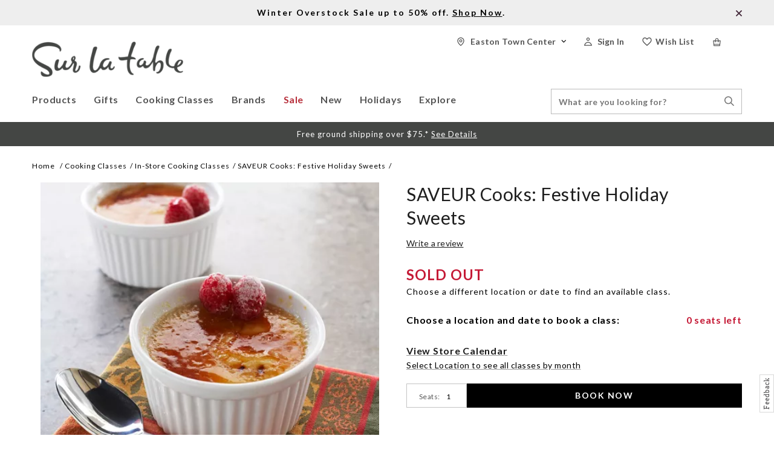

--- FILE ---
content_type: text/html;charset=UTF-8
request_url: https://www.surlatable.com/saveur-cooks-festive-holiday-sweets/CFA-195954.html
body_size: 27918
content:
<!doctype html>
<!--[if lt IE 7]> <html class="ie6 oldie" lang="en"> <![endif]-->
<!--[if IE 7]> <html class="ie7 oldie" lang="en"> <![endif]-->
<!--[if IE 8]> <html class="ie8 oldie" lang="en"> <![endif]-->
<!--[if gt IE 8]><!--> <html lang="en"> <!--<![endif]-->
<head>


<script>
window.dataLayer = window.dataLayer || [];
</script>

<meta charset=UTF-8>

<meta http-equiv="x-ua-compatible" content="ie=edge">

<meta name="viewport" content="width=device-width, initial-scale=1.0, user-scalable=0" />

<link rel="preconnect" href="https://fonts.googleapis.com" />
<link rel="preconnect" href="https://fonts.gstatic.com" crossorigin />
<link href="https://fonts.googleapis.com/css2?family=Crete+Round:ital@0;1&family=Lato:ital,wght@0,100;0,300;0,400;0,500;0,700;1,100;1,300&display=swap" rel="stylesheet" />


<title>SAVEUR Cooks: Festive Holiday Sweets  Cooking Class |  Sur La Table</title>
<meta name="description" content=" SAVEUR Cooks: Festive Holiday Sweets"/>


<link href="/on/demandware.static/Sites-SLT-Site/-/default/dw4ef8cb02/images/favicon.ico" rel="shortcut icon" />
<link rel="apple-touch-icon" sizes="180x180" href="/apple-touch-icon.png">



<meta name="keywords" content="  Sur La Table"/>






<script>
window.setABTestVariable = function(key, value) {
window[key] = value;
window.dispatchEvent(new CustomEvent('slt-abtest-variable-changed-' + key, { detail: value }));
}
</script>
















    <link rel="stylesheet" href="/on/demandware.static/Sites-SLT-Site/-/default/v1769130290376/css/extend.css" />



<script>
(function(w){
    w._uxa = w._uxa || [];
    w._uxa.push(["setEncryptionSelectors","[data-testid=\"cart-item-qtybox\"], #q"]);
})(window);
</script>

<script type="text/javascript">//<!--
/* <![CDATA[ (head-active_data.js) */
var dw = (window.dw || {});
dw.ac = {
    _analytics: null,
    _events: [],
    _category: "",
    _searchData: "",
    _anact: "",
    _anact_nohit_tag: "",
    _analytics_enabled: "true",
    _timeZone: "US/Pacific",
    _capture: function(configs) {
        if (Object.prototype.toString.call(configs) === "[object Array]") {
            configs.forEach(captureObject);
            return;
        }
        dw.ac._events.push(configs);
    },
	capture: function() { 
		dw.ac._capture(arguments);
		// send to CQ as well:
		if (window.CQuotient) {
			window.CQuotient.trackEventsFromAC(arguments);
		}
	},
    EV_PRD_SEARCHHIT: "searchhit",
    EV_PRD_DETAIL: "detail",
    EV_PRD_RECOMMENDATION: "recommendation",
    EV_PRD_SETPRODUCT: "setproduct",
    applyContext: function(context) {
        if (typeof context === "object" && context.hasOwnProperty("category")) {
        	dw.ac._category = context.category;
        }
        if (typeof context === "object" && context.hasOwnProperty("searchData")) {
        	dw.ac._searchData = context.searchData;
        }
    },
    setDWAnalytics: function(analytics) {
        dw.ac._analytics = analytics;
    },
    eventsIsEmpty: function() {
        return 0 == dw.ac._events.length;
    }
};
/* ]]> */
// -->
</script>
<script type="text/javascript">//<!--
/* <![CDATA[ (head-cquotient.js) */
var CQuotient = window.CQuotient = {};
CQuotient.clientId = 'bcjl-SLT';
CQuotient.realm = 'BCJL';
CQuotient.siteId = 'SLT';
CQuotient.instanceType = 'prd';
CQuotient.locale = 'default';
CQuotient.fbPixelId = '__UNKNOWN__';
CQuotient.activities = [];
CQuotient.cqcid='';
CQuotient.cquid='';
CQuotient.cqeid='';
CQuotient.cqlid='';
CQuotient.apiHost='api.cquotient.com';
/* Turn this on to test against Staging Einstein */
/* CQuotient.useTest= true; */
CQuotient.useTest = ('true' === 'false');
CQuotient.initFromCookies = function () {
	var ca = document.cookie.split(';');
	for(var i=0;i < ca.length;i++) {
	  var c = ca[i];
	  while (c.charAt(0)==' ') c = c.substring(1,c.length);
	  if (c.indexOf('cqcid=') == 0) {
		CQuotient.cqcid=c.substring('cqcid='.length,c.length);
	  } else if (c.indexOf('cquid=') == 0) {
		  var value = c.substring('cquid='.length,c.length);
		  if (value) {
		  	var split_value = value.split("|", 3);
		  	if (split_value.length > 0) {
			  CQuotient.cquid=split_value[0];
		  	}
		  	if (split_value.length > 1) {
			  CQuotient.cqeid=split_value[1];
		  	}
		  	if (split_value.length > 2) {
			  CQuotient.cqlid=split_value[2];
		  	}
		  }
	  }
	}
}
CQuotient.getCQCookieId = function () {
	if(window.CQuotient.cqcid == '')
		window.CQuotient.initFromCookies();
	return window.CQuotient.cqcid;
};
CQuotient.getCQUserId = function () {
	if(window.CQuotient.cquid == '')
		window.CQuotient.initFromCookies();
	return window.CQuotient.cquid;
};
CQuotient.getCQHashedEmail = function () {
	if(window.CQuotient.cqeid == '')
		window.CQuotient.initFromCookies();
	return window.CQuotient.cqeid;
};
CQuotient.getCQHashedLogin = function () {
	if(window.CQuotient.cqlid == '')
		window.CQuotient.initFromCookies();
	return window.CQuotient.cqlid;
};
CQuotient.trackEventsFromAC = function (/* Object or Array */ events) {
try {
	if (Object.prototype.toString.call(events) === "[object Array]") {
		events.forEach(_trackASingleCQEvent);
	} else {
		CQuotient._trackASingleCQEvent(events);
	}
} catch(err) {}
};
CQuotient._trackASingleCQEvent = function ( /* Object */ event) {
	if (event && event.id) {
		if (event.type === dw.ac.EV_PRD_DETAIL) {
			CQuotient.trackViewProduct( {id:'', alt_id: event.id, type: 'raw_sku'} );
		} // not handling the other dw.ac.* events currently
	}
};
CQuotient.trackViewProduct = function(/* Object */ cqParamData){
	var cq_params = {};
	cq_params.cookieId = CQuotient.getCQCookieId();
	cq_params.userId = CQuotient.getCQUserId();
	cq_params.emailId = CQuotient.getCQHashedEmail();
	cq_params.loginId = CQuotient.getCQHashedLogin();
	cq_params.product = cqParamData.product;
	cq_params.realm = cqParamData.realm;
	cq_params.siteId = cqParamData.siteId;
	cq_params.instanceType = cqParamData.instanceType;
	cq_params.locale = CQuotient.locale;
	
	if(CQuotient.sendActivity) {
		CQuotient.sendActivity(CQuotient.clientId, 'viewProduct', cq_params);
	} else {
		CQuotient.activities.push({activityType: 'viewProduct', parameters: cq_params});
	}
};
/* ]]> */
// -->
</script>
<!-- Demandware Apple Pay -->

<style type="text/css">ISAPPLEPAY{display:inline}.dw-apple-pay-button,.dw-apple-pay-button:hover,.dw-apple-pay-button:active{background-color:black;background-image:-webkit-named-image(apple-pay-logo-white);background-position:50% 50%;background-repeat:no-repeat;background-size:75% 60%;border-radius:5px;border:1px solid black;box-sizing:border-box;margin:5px auto;min-height:30px;min-width:100px;padding:0}
.dw-apple-pay-button:after{content:'Apple Pay';visibility:hidden}.dw-apple-pay-button.dw-apple-pay-logo-white{background-color:white;border-color:white;background-image:-webkit-named-image(apple-pay-logo-black);color:black}.dw-apple-pay-button.dw-apple-pay-logo-white.dw-apple-pay-border{border-color:black}</style>


<!-- UI -->



<link rel="stylesheet" href="/on/demandware.static/Sites-SLT-Site/-/default/v1769130290376/css/css-allinone-with-lity.css?123" />



<meta name="google-site-verification" content="AIzaSyC5zYf2rcONOOywxmwtKOgXq4qVuGhFEFM" />
















<link rel="canonical" href="https://www.surlatable.com/saveur-cooks-festive-holiday-sweets/CFA-195954.html" />

<script>
window.pwaProductUrl = '';
</script>
<!-- FigPii Asynchronous Tracking Code -->
<script>!function(w,d,u){var n=d.createElement('script');n.crossOrigin='anonymous',n.async='async',n.src=u,d.head.append(n),w._fpEvent=w._fpEvent||[]}(window,document,'https://tracking-cdn.figpii.com/d40ba4a986f94f31452a835eb461f84b.js');</script>
<!-- End FigPii Asynchronous Tracking Code -->
<!-- Radar -->

<link href="https://js.radar.com/v4.1.5/radar.css" rel="stylesheet" />
<script src="https://js.radar.com/v4.1.5/radar.min.js"></script>











      


   
   





<meta property="og:image" content="https://assets.surlatable.com/m/328d3d90bd4a260b/72_dpi_webp-SLT_CremeBrulee_13i_0911e.jpg"/>
<meta property="og:url" content="https://www.surlatable.com/saveur-cooks-festive-holiday-sweets/CFA-195954.html"/>
<meta property="og:title" content="SAVEUR Cooks: Festive Holiday Sweets  Cooking Class |  Sur La Table"/>
<meta property="og:description" content="SAVEUR Cooks: Festive Holiday Sweets"/>
<meta property="og:type" content="product"/>
<meta property="og:site_name" content="Sur La Table" />



<meta property="og:price:currency" content="USD" />


<script crossorigin src="https://applepay.cdn-apple.com/jsapi/1.latest/apple-pay-sdk.js" crossorigin="anonymous">
</script>

</head>
<body>


<!-- Google Tag Manager (noscript) -->
<noscript><iframe src="//www.googletagmanager.com/ns.html?id=GTM-5RV6QQ"
height="0" width="0" style="display:none;visibility:hidden"></iframe></noscript>
<!-- End Google Tag Manager (noscript) -->


<div id="wrapper" class="pt_product-details">


<a href="#main" title="skip navigation" class="skip-navigation">Skip to main content</a>
<div class="header-main">
<div class="header-banner">
<div class="banner-inner">

	 


	



<div class="html-slot-container top-header-message">


<div class="promo-bar "><a href="https://www.surlatable.com/sale/"><b>Winter Overstock Sale up to 50% off. <u>Shop Now</u>.</b>
    </a>
    &nbsp;
    <span class="slt-sprite closeiconpromobar1x promo-close">
        X
    </span>
</div>


</div>






<script type="application/json" role="pwa-slot-data">
{"calloutMsg":"","slotType":"html","component":"HTML_SNIPPET","content":"\u003Cdiv class=\"promo-bar \"\u003E\u003Ca href=\"https:\u002F\u002Fwww.surlatable.com\u002Fsale\u002F\"\u003E\u003Cb\u003EWinter Overstock Sale up to 50% off. \u003Cu\u003EShop Now\u003C\u002Fu\u003E.\u003C\u002Fb\u003E\n    \u003C\u002Fa\u003E\n    &nbsp;\n    \u003Cspan class=\"slt-sprite closeiconpromobar1x promo-close\"\u003E\n        X\n    \u003C\u002Fspan\u003E\n\u003C\u002Fdiv\u003E"}
</script>


 
	
</div>
</div>
<div class="global-nav">
<div class="hamburger-block">
<button class="menu-toggle">
<span class='menue-header burgericonmobile'></span>
<span class="visually-hidden">Menu</span>
</button>
</div>
<div class='mobile-user-info'>



<script>
window.SLTProfile={};

</script>
<li class="basicUserInfo user-info my-account-links menu-utility-divs ">
<a class="m4 user-account anonymous" href="/account/login" title="Sign In ">
<span class="user-account-icon sticky-hiden"></span>
<span class="user-account-icon UserIcon2x sticky-show"></span>


<span class="header-text sticky-hiden" >
Sign In 
</span>

</a>
<div class="user-panel">
<div class="m2">Sign In </div>
<ul class="user-links">

<li>
<a class="null" href="https://www.surlatable.com/account" title="Go to: Sign In ">Sign In </a>
</li>

</ul>

	 

	
</div>
</li>
</div>
<div class="primary-logo">
<a href="https://www.surlatable.com/home" title="Go to the homepage">
<img class="logo-img" src="/on/demandware.static/Sites-SLT-Site/-/default/dwc1036ebb/images/SLT_Logo.png" alt="Sur La Table Logo">
</a>
</div>
<!-- utility user menu -->
<div id="menuUtilityUser" class="menu-utility-user menu-utility-desktop">
<div id="mini-cart" class="menu-utility-divs col-2">





    

    <link rel="stylesheet" href="/on/demandware.static/Sites-SLT-Site/-/default/v1769130290376/css/paypal.css" />

















































































































<!-- Report any requested source code -->

<!-- Report the active source code -->





<div class="mini-cart-total">

<a class="mini-cart-link mini-cart-empty" href="https://www.surlatable.com/shopping-bag" title="View Bag">
<span class="miniCart-header-icon CartIcon2x sticky-hiden"></span>
<span class="miniCart-header-icon CartIcon2x sticky-show"></span>
<span class="miniCart-header-icon carticonmobile"></span>
</a>

</div>








</div>
<ul class="menu-utility-header">


<li class="wishlist menu-utility-divs">
<a class="m4" href="/account/login?redirect-url=/wish-list">
<span class="wishlist-header-icon sticky-hiden"></span>
<span class="wishlist-header-icon WishlistIcon2x sticky-show"></span>
<span class="header-text sticky-hiden">Wish List</span>
</a>
</li>





<script>
window.SLTProfile={};

</script>
<li class="basicUserInfo user-info my-account-links menu-utility-divs ">
<a class="m4 user-account anonymous" href="/account/login" title="Sign In ">
<span class="user-account-icon sticky-hiden"></span>
<span class="user-account-icon UserIcon2x sticky-show"></span>


<span class="header-text sticky-hiden" >
Sign In 
</span>

</a>
<div class="user-panel">
<div class="m2">Sign In </div>
<ul class="user-links">

<li>
<a class="null" href="https://www.surlatable.com/account" title="Go to: Sign In ">Sign In </a>
</li>

</ul>

	 

	
</div>
</li>












<li class="stores menu-utility-divs">
<a class="user-account m4" href="/locations"
title="Locate Stores">
<span class="store-icon sticky-hiden"></span>
<span class="store-icon MyStoreIcon2x sticky-show"></span>
<span class="sticky-hiden storename">Stores</span>
</a>
</li>


</ul>
</div>
<nav id="navigation" role="navigation">
<div class="close-menu">
<div class="primary-logo">
<a href="https://www.surlatable.com/home" title="Go to the homepage">
<img class="logo-img" src="/on/demandware.static/Sites-SLT-Site/-/default/dwc1036ebb/images/SLT_Logo.png" alt="Sur La Table Logo"/>
</a>
</div>
<div class="navigation-closed">
<span class="CLOSEICON"></span>
</div>
</div>

<div class="navigation-main">





























































































<ul class="menu-category level-1">


<li class="top-level-cat products  products  hasSubCats">



<div class="top-level-cat-name">
<div class="content">
<span class="back-root"></span>
<span>Products </span>
</div>
</div>


<a class="level-1-cat  " href="https://www.surlatable.com/products/">



<span class="m1"> Products</span>
</a>

<div class="sub-nav-load" data-cat-id="products"></div>
</li>

<li class="top-level-cat gifts  hasSubCats">



<div class="top-level-cat-name">
<div class="content">
<span class="back-root"></span>
<span>Gifts </span>
</div>
</div>


<a class="level-1-cat  " href="https://www.surlatable.com/gifts-1/">



<span class="m1"> Gifts</span>
</a>

<div class="sub-nav-load" data-cat-id="gifts"></div>
</li>

<li class="top-level-cat classes  hasSubCats">



<div class="top-level-cat-name">
<div class="content">
<span class="back-root"></span>
<span>Cooking Classes </span>
</div>
</div>


<a class="level-1-cat  " href="https://www.surlatable.com/cooking-classes/">



<span class="m1"> Cooking Classes</span>
</a>

<div class="sub-nav-load" data-cat-id="classes"></div>
</li>

<li class="top-level-cat brands  ">



<div class="top-level-cat-name">
<div class="content">
<span class="back-root"></span>
<span>Brands </span>
</div>
</div>


<a class="level-1-cat  " href="https://www.surlatable.com/brands/">

<span class="m1"> Brands</span>
</a>

<div class="sub-nav-load" data-cat-id="brands"></div>
</li>

<li class="top-level-cat cat2211269  hasSubCats">



<div class="top-level-cat-name">
<div class="content">
<span class="back-root"></span>
<span>Sale </span>
</div>
</div>


<a class="level-1-cat  " href="https://www.surlatable.com/sale/">



<span class="m1"> Sale</span>
</a>

<div class="sub-nav-load" data-cat-id="cat2211269"></div>
</li>

<li class="top-level-cat cat2211276  ">



<div class="top-level-cat-name">
<div class="content">
<span class="back-root"></span>
<span>New </span>
</div>
</div>


<a class="level-1-cat  noSubCats" href="https://www.surlatable.com/new-1/">

<span class="m1"> New</span>
</a>

<div class="sub-nav-load" data-cat-id="cat2211276"></div>
</li>

<li class="top-level-cat cat880428  hasSubCats">



<div class="top-level-cat-name">
<div class="content">
<span class="back-root"></span>
<span>Holidays </span>
</div>
</div>


<a class="level-1-cat  " href="https://www.surlatable.com/holidays/">



<span class="m1"> Holidays</span>
</a>

<div class="sub-nav-load" data-cat-id="cat880428"></div>
</li>

<li class="top-level-cat explore-nav  hasSubCats">



<div class="top-level-cat-name">
<div class="content">
<span class="back-root"></span>
<span>Explore </span>
</div>
</div>


<a class="level-1-cat  " href="https://www.surlatable.com/explore/">



<span class="m1"> Explore</span>
</a>

<div class="sub-nav-load" data-cat-id="explore-nav"></div>
</li>

</ul>


</div>
<div class="mobilemenu-bottom">
<div class="menu-utility-user">




<script>
window.SLTProfile={};

</script>
<li class="basicUserInfo user-info my-account-links menu-utility-divs ">
<a class="m4 user-account anonymous" href="/account/login" title="Sign In ">
<span class="user-account-icon sticky-hiden"></span>
<span class="user-account-icon UserIcon2x sticky-show"></span>


<span class="header-text sticky-hiden" >
Sign In 
</span>

</a>
<div class="user-panel">
<div class="m2">Sign In </div>
<ul class="user-links">

<li>
<a class="null" href="https://www.surlatable.com/account" title="Go to: Sign In ">Sign In </a>
</li>

</ul>

	 

	
</div>
</li>












<li class="stores menu-utility-divs">
<a class="user-account m4" href="/locations"
title="Locate Stores">
<span class="store-icon sticky-hiden"></span>
<span class="store-icon MyStoreIcon2x sticky-show"></span>
<span class="sticky-hiden storename">Stores</span>
</a>
</li>


<li class="customer-service-link">
<a href="https://www.surlatable.com/contactus">
<span class="contact-img"></span>
<span>Contact </span>
</a>
</li>
</div>
</div>
</nav>
<div class="header-menu-utility general-search">
<div class="header-search">


<form role="search" class="sfcc-search-form" action="/search" method="get" name="simpleSearch" data-pwa-action="/pwa/search" data-sfcc-action="/search?prefn1=productType&amp;prefv1=HardGood">
<fieldset>
<label class="visually-hidden" for="q">Search Catalog</label>
<input type="text" id="q" class="search-input" name="q" value="" placeholder="What are you looking for?" />
<input type="hidden" name="lang" value="default"/>
<button class="searchheadersubmit">
<span class="visually-hidden">Search Stores</span>
<span class="search-icon SearchIcon1x desktop-tablet-landscape-show"></span>
<span class='search-icon SearchIconmobile desktop-mini-show'></span>
</button>
</fieldset>
</form>

</div>
<span class='search-icon SearchIcon1x desktop-lg-show search-slide search-icon sticky-show'></span>
</div>
<div class="mobile-search">
<input type="text" class="search-input" value="" placeholder="Search" />
<div class="icon">
<span class='search-icon SearchIconmobile desktop-mini-show'></span>
</div>
</div>
</div>
</div>
<div class="shipping-banner-message">

	 


	



<div class="html-slot-container shipping-banner-message">


<div class="promo-bar">
  <div class="b1 promo-message">
    Free ground shipping over $75.*
    <u>
      <a href="https://www.surlatable.com/shipping.html" title="See shipping details">
        <span style="color:#ffffff;">
          See Details
        </span>
      </a>
    </u>
  </div>
</div>
<style type="text/css">
  .shipping-banner-message .promo-bar {
    height: 16px;
    width: 100%;
    background-color: #444644;
    text-align: center;
    padding: 12px 0px;
  }

  .shipping-banner-message .promo-bar .promo-message {
    color: #FFF;
    font-size: 13px;
  }

  @media screen and (max-width : 1023px) {
    .shipping-banner-message .promo-bar {
      height: 20px;
      padding: 8px 3px 8px 3px;
    }

    .shipping-banner-message .promo-bar .promo-message {
      font-size: 11px;
      letter-spacing: 0.5px;
      line-height: 13px;
    }
  }
  .pt_checkout .shipping-banner-message, .pt_checkout .header-banner {display:none}
</style>


</div>






<script type="application/json" role="pwa-slot-data">
{"calloutMsg":"","slotType":"html","component":"HTML_SNIPPET","content":"\u003Cdiv class=\"promo-bar\"\u003E\n  \u003Cdiv class=\"b1 promo-message\"\u003E\n    Free ground shipping over $75.*\n    \u003Cu\u003E\n      \u003Ca href=\"https:\u002F\u002Fwww.surlatable.com\u002Fshipping.html\" title=\"See shipping details\"\u003E\n        \u003Cspan style=\"color:#ffffff;\"\u003E\n          See Details\n        \u003C\u002Fspan\u003E\n      \u003C\u002Fa\u003E\n    \u003C\u002Fu\u003E\n  \u003C\u002Fdiv\u003E\n\u003C\u002Fdiv\u003E\n\u003Cstyle type=\"text\u002Fcss\"\u003E\n  .shipping-banner-message .promo-bar {\n    height: 16px;\n    width: 100%;\n    background-color: #444644;\n    text-align: center;\n    padding: 12px 0px;\n  }\n\n  .shipping-banner-message .promo-bar .promo-message {\n    color: #FFF;\n    font-size: 13px;\n  }\n\n  @media screen and (max-width : 1023px) {\n    .shipping-banner-message .promo-bar {\n      height: 20px;\n      padding: 8px 3px 8px 3px;\n    }\n\n    .shipping-banner-message .promo-bar .promo-message {\n      font-size: 11px;\n      letter-spacing: 0.5px;\n      line-height: 13px;\n    }\n  }\n  .pt_checkout .shipping-banner-message, .pt_checkout .header-banner {display:none}\n\u003C\u002Fstyle\u003E"}
</script>


 
	
</div>
<script type="application/ld+json">
{
"@context": "https://schema.org",
"@type": "Organization",
"name": "Sur La Table",
"url": "https://www.surlatable.com/",
"sameAs" : [
"https://www.facebook.com/SurLaTable",
"https://www.instagram.com/surlatable/",
"https://www.youtube.com/user/SurLaTableCorp"],
"logo": "https://www.surlatable.com/logo.gif"
}
</script>









<span hidden class="siteKey">vZsv4B7pMmG7eLgsite</span>
<span hidden class="turntoUrl">turnto.com</span>


    <link href="//static.www.turnto.com/tra4_3/tra.css" type="text/css" rel="stylesheet" />
	<link href="/on/demandware.static/Sites-SLT-Site/-/default/v1769130290376/css/turnto.css" type="text/css" rel="stylesheet" />



    
    


    
        
        
        <span hidden class="productsku">CFA-195954</span>
    

    

    
    
    <script>

        var locale = "en_US";

        var ssoConfig = {
            userDataFn: function(contextObj) {
                $.ajax({
                    url: "/on/demandware.store/Sites-SLT-Site/default/SpeedFlex-UserData",
                    type: 'post',
                    dataType: 'json',
                    success: function (data) {
                        if (data.isUserLoggedIn) {
                            TurnToCmd('ssoRegDone', { context: contextObj, userDataToken: data.userDataToken });
                        } else {
                            window.location.href = data.redirectUrl;
                        }
                    },
                    error: function (err) {}
                });
            },
            loggedInDataFn: function(contextObj) {
                $.ajax({
                    url: "/on/demandware.store/Sites-SLT-Site/default/SpeedFlex-LoggedInData",
                    type: 'post',
                    dataType: 'json',
                    success: function (data) {
                        TurnToCmd('loggedInDataFnDone', { context: contextObj, loggedInData: data.userDataToken });
                    },
                    error: function (err) {}
                });
            },
            logout: function() {
                $.ajax({
                    url: "/on/demandware.store/Sites-SLT-Site/default/SpeedFlex-LoggedOut",
                    type: 'get',
                    dataType: 'json',
                    success: function (data) {},
                    error: function (err) {}
                });
            }
        };

        
        var extensionVersion = {
            architecture: "SFRA 104.0.1 - controllers",
            sfccPlatform: "20.9",
            turnToCartridge: "20.9.0 updated 3/26/2020",
        };

        if('pdp-page' == 'pdp-page') {
            var productSku = 'CFA-195954';
            var turnToConfig = {
                    locale: locale,
                    pageId: "pdp-page",
                    sku: productSku,
                    gallery: {
                        skus: [productSku]
                    },
                    topComments: { }, 
                    chatter: { },
                    extensionVersion: extensionVersion,
                    sso: ssoConfig,
                    reviewsList: {
                        onFinish: function() {
                            window.turnToFunctions.init();
                        },
                        onUpdate: function() {
                            window.turnToFunctions.onReviewListUpdate();
                        }
                    },
                     qa: {
                        onFinish: function() {
                            window.turnToFunctions.onQAFinish();
                        }
                    }
                };
        } else if ('pdp-page' == 'order-confirmation-page') {
            var turnToConfig = {
                    locale: locale,
                    pageId: "order-confirmation-page",
                    extensionVersion: extensionVersion,
                    sso: ssoConfig
                }
        } else if ('pdp-page' == 'search-page') {
            var turnToConfig = {
                    locale: locale,
                    pageId: "search-page",
                    commentsPinboardTeaser: { },
                    extensionVersion: extensionVersion,
                    sso: ssoConfig
                }
        }

        window.TurnToCmd=window.TurnToCmd||function(){(TurnToCmd.q=TurnToCmd.q||[]).push(arguments)};
    </script>


    <script src="https://widgets.turnto.com/v5/widgets/vZsv4B7pMmG7eLgsite/js/turnto.js" async></script>


<div id="main" role="main" class="full-width clearfix">



<div id="browser-check">
<noscript>
<div class="browser-compatibility-alert">
<i class="fa fa-exclamation-triangle fa-2x pull-left"></i>
<p class="browser-error">Your browser's Javascript functionality is turned off. Please turn it on so that you can experience the full capabilities of this site.</p>
</div>
</noscript>
</div>

<div id="primary" class="primary-content pdp-main-container">


<div class="breadcrumb">




<script type="text/javascript">//<!--
/* <![CDATA[ (viewCategory-active_data.js) */
dw.ac.applyContext({category: "in-store-classes"});
/* ]]> */
// -->
</script>




<a class="breadcrumb-element" href="https://www.surlatable.com/home" title="Go to Home">Home </a>

<a class="breadcrumb-element" href="https://www.surlatable.com/cooking-classes/" title="Go to Cooking Classes">Cooking Classes</a>






<a class="breadcrumb-element" href="https://www.surlatable.com/cooking-classes/in-store-cooking-classes/" title="Go to In-Store Cooking Classes">In-Store Cooking Classes</a>






<span class="breadcrumb-element">SAVEUR Cooks: Festive Holiday Sweets</span>




<script type="application/ld+json">
{
"@context":"https://schema.org/",
"@type":"BreadcrumbList",
"itemListElement": [{"@type":"ListItem","position":1,"item":{"@id":"https://www.surlatable.com/home","name":"Home"}},{"@type":"ListItem","position":2,"item":{"@id":"https://www.surlatable.com/cooking-classes/","name":"Cooking Classes"}},{"@type":"ListItem","position":3,"item":{"@id":"https://www.surlatable.com/cooking-classes/in-store-cooking-classes/","name":"In-Store Cooking Classes"}},{"@type":"ListItem","position":4,"item":{"@id":"https://www.surlatable.com/saveur-cooks-festive-holiday-sweets/CFA-195954.html","name":"SAVEUR Cooks: Festive Holiday Sweets"}}]
}
</script>
</div>




























































































<!-- CQuotient Activity Tracking (viewProduct-cquotient.js) -->
<script type="text/javascript">//<!--
/* <![CDATA[ */
(function(){
	try {
		if(window.CQuotient) {
			var cq_params = {};
			cq_params.product = {
					id: 'CFA-195954',
					sku: '',
					type: '',
					alt_id: ''
				};
			cq_params.realm = "BCJL";
			cq_params.siteId = "SLT";
			cq_params.instanceType = "prd";
			window.CQuotient.trackViewProduct(cq_params);
		}
	} catch(err) {}
})();
/* ]]> */
// -->
</script>
<script type="text/javascript">//<!--
/* <![CDATA[ (viewProduct-active_data.js) */
dw.ac._capture({id: "CFA-195954", type: "detail"});
/* ]]> */
// -->
</script>









      


   
   





  


<div id="pdpMain" class="pdp-main Culinary">






<div class="wish-container--placeholder"></div>
<div class="product-col-1 product-image-container Desktop-view">
<div class="product-primary-image-section">













<div class="product-primary-image single-thumbnail">


<div class="visually-hidden">Images</div>





<a href=https://assets.surlatable.com/m/328d3d90bd4a260b/72_dpi_webp-SLT_CremeBrulee_13i_0911e.jpg target=_blank class="product-image main-image single-image" title="SAVEUR Cooks: Festive Holiday Sweets">
<span class='product-image-PDPMain'>
<img class="primary-image" src="https://assets.surlatable.com/m/328d3d90bd4a260b/72_dpi_webp-SLT_CremeBrulee_13i_0911e.jpg" alt="SAVEUR Cooks: Festive Holiday Sweets"/>
</span>
</a>
</div>








</div>


</div>
<div class="product-col-2 product-detail product-class-detail">
<h1 class="product-name">
SAVEUR Cooks: Festive Holiday Sweets
</h1>
<div id="product-content">

	
	

	
	

	<input class="availableCountClasses" type="hidden" name="availableCountClasses" value="0"/>
	<input class="currentBasketQuantity" type="hidden" name="currentBasketQuantity" value="0" />

	

	<div class="visually-hidden">Details</div>
	<span class="visually-hidden">https://www.surlatable.com/saveur-cooks-festive-holiday-sweets/CFA-195954.html</span>

	

	
	<div class="product-number teaser ">
        
            
    
    <div id="tt-teaser-widget"></div>

            <span class="separator"></span>
        
        <div class="class-number">
            <span class="product-id-class cfa">Class ID:</span>
            <span class="prodSku cfa" data-masterid="CFA-195954">CFA-195954</span>
        </div>
	</div>

	<div class='price-details'>
		
		























<div class="classes-sold-out">
SOLD OUT
</div>
<div class="classes-sold-out-msg">
Choose a different location or date to find an available class.
</div>







		

		<div class="age-class per-seat-age">
			
		</div>
	</div>

	
	
	




<div class="visually-hidden">Promotions</div>
<div class="promotion">
<div class="promotion-callout">



</div>
</div>



	
	
	
    
	
	
    
    
	

	
	
		<script src="https://js.squarecdn.com/square-marketplace.js" data-analytics-enabled async ></script>
	

    
    

    
        

        <div class="after-pay ap-culinary">
            
                <square-placement
                    data-mpid="ba41427b-1a17-4d7e-90ed-10231446c1cb"
                    data-placement-id="5fedc41f-20d4-42a5-871c-a2b003cb66fe"
                    data-amount="0.0"
                    data-item-skus="CFA-195954"
                    data-item-categories="In-Store Cooking Classes"
                    data-min="1.0"
                    data-max="4000.0"
                    data-apr-loans-available="true"
                    data-page-type="product"
                    data-currency="USD"
                    data-locale="en_US"
                    data-consumer-locale="en_US"
                    data-is-eligible="false"
                    data-cart-is-eligible="false"
                    data-intro-text="Or"
                    ></square-placement>
            
        </div>
    
	
	

	
	


	
	
	


	

	<div class="mobile-product-col product-image-container mobile-view">
		<div class="product-primary-image-section">
			












<div class="product-primary-image single-thumbnail">


<div class="visually-hidden">Images</div>





<a href=https://assets.surlatable.com/m/328d3d90bd4a260b/72_dpi_webp-SLT_CremeBrulee_13i_0911e.jpg target=_blank class="product-image main-image single-image" title="SAVEUR Cooks: Festive Holiday Sweets">
<span class='product-image-PDPMain'>
<img class="primary-image" src="https://assets.surlatable.com/m/328d3d90bd4a260b/72_dpi_webp-SLT_CremeBrulee_13i_0911e.jpg" alt="SAVEUR Cooks: Festive Holiday Sweets"/>
</span>
</a>
</div>




		</div>
		
		
	</div>

	<div class='variation-header'>
		<span class="choose-location-and-date">
			Choose a location and date to book a class: </span>
			
				
				
				
					<span id="available-seats-cont-CFA-195954"
						class="available-seats-cont">0 seats left</span>
				
			
	</div>

	

	




	

	<form action="https://www.surlatable.com/on/demandware.store/Sites-SLT-Site/default/Product-Detail" method="post" id="dwfrm_product_addtocart_d0veszthylwx" class="pdpForm class-detail-page">
		<fieldset>
			<div class="product-add-to-cart">
				<div class="visually-hidden">Product Actions</div>

				

				

				

				

				
					<input type="hidden" name="uuid" id="uuid" value="" />
					
				
				
				
				<input type="hidden" name="cartAction" id="cartAction" value="update" />
				
				<div class="calendar-link-container">
					
						
						<a class="calendar-link disabled" href="/search-calendar?cgid=in-store-classes" title="View Store Calendar">
							View Store Calendar
						</a>
					
				</div>
				<input type="hidden" name="pid" id="pid" value="CFA-195954" data-masterid="CFA-195954" />
					<div class="classAttendees">
						<div class='book-row'>
							<div class="inventory">
								<div class="quantity">
									<label for="Quantity">Seats:</label>
									<input type="text" class="input-text classQuantity" name="Quantity" id="Quantity" size="2" maxlength="3"
										value="1" data-available="0" />
								</div>
							</div>
							<button id="add-attendees" title="add Attendees" class="add-attendees" data-disabled=" disabled=&quot;disabled&quot;">BOOK NOW</button>
						</div>
						<div class="invalid-quantity-classes hide">We regret to inform you that there are only 0 space(s) available in this class. Please adjust your number of attendees, add to cart, and proceed to Checkout.</div>
						<div class="attendeeInstructions hide">
							
								<div class="required-attendee">Fill out the required fields for each attendee</div>
							
							<div class="notification-attendee">NOTE: Class emails may go to all attendees. If you don&rsquo;t want the attendee to receive emails, enter your own email address for each attendee.</div>
						</div>
						<div class="attendeeDetails"></div>
						<div class="cancellationPolicy hide">
							
								
							

							
								<!-- dwMarker="content" dwContentID="1bdcf9edfa17dbc701c97be100" -->
								<p><strong>Cancellation Policy</strong></p>

<p>Thank you for registering to attend a Sur La Table Cooking Class or Private Event. This policy describes what happens should you need to cancel. To receive a full refund, cancel up to 48 hours before the scheduled start time for cooking classes and at least 14 days before the scheduled date for private events. Refunds will be processed using the original payment method. Should you prefer, you can choose to receive your refund in the form of a Sur La Table Gift Card.<br></br> 


Unfortunately, we are unable to offer refunds or in-store credit for cancellations made within 48 hours of your class start time or within 14 days of your private event.
Cancellations or changes can be made (1) in person at the class location or (2) by calling toll-free Customer Service at 317-559-2041 during normal business hours. We cannot accept or honor cancellations made by email or left on voicemail.<br></br>  


When Sur La Table must cancel a class due to inclement weather or other circumstances beyond our control (e.g., power outages, facility issues, etc.), we will attempt to notify you by email or telephone with as much notice as possible. If this occurs, Sur La Table will issue a full refund to the original form of payment or, should you choose, a Sur La Table gift card. However, if we do not affirmatively cancel a class by email or telephone and you are unable to attend, our standard cancellation policy applies. Please note that Sur La Table reserves the right to modify class menus at any time due to ingredient availability or seasonality.<br></br>  


 </p>
<p>
</p>
								<!-- End content-asset -->
							
							<div class="label-inline label-inline form-indent">
								<div class="field-wrapper">
									<div class="custom-checkbox-div">
										<input class="input-checkbox attendee-input" type="checkbox" id="cancellationPolicy-agreement" name="cancellationPolicy-agreement" value="true" maxlength="2147483647"/>
										<span class="custom-checkbox"></span>
									</div>
									<span>
										
										
											<strong>By checking this box, you agree to Sur La Table’s cooking class terms and conditions, including cancellation policies.</strong>
										
									</span>
								</div>
								<div class="cancellationPolicy-agreement-error hide error">Please click the box to accept our policies.</div>
							</div>
						</div>
						
							<isapplepay class="dw-apple-pay-button dw-apple-pay-logo-white dw-apple-pay-border culinary-pdp hide" sku="CFA-195954" id="dw-apple-pay-button"></isapplepay>
						
					</div>
					<button id="add-to-cart" type="submit" title="Add to Bag" value="Add to Bag" class="button-fancy-large hide add-to-cart class-add-to-cart">Add to Bag</button>

				
				

				</div><!--  end details block -->
			</fieldset>
		</form>


	
	


<input type="hidden" name="isClass" value="true"/>







<input type="hidden" name="thresoldShippingAmount" value="75.0">
<input type="hidden" name="enableNewAddToCartOnPDPABTest" value="true">
<div class="added-to-cart-container-hidden">
<span data-testid="cart-modal-checked" class="checked"></span>
<div class="title">
<span data-testid="cart-modal-title-quantity" id="cart-title-quantity"></span>
<span data-testid="cart-modal-title">Item(s) added to bag</span>
</div>
<div class="added-to-cart-container__content">
<div class="item">
<div class="cart-image">


<img loading="lazy" data-testid="cart-modal-image" src="https://assets.surlatable.com/m/328d3d90bd4a260b/72_dpi_webp_small-SLT_CremeBrulee_13i_0911e.jpg" alt="SAVEUR Cooks: Festive Holiday Sweets" title="SAVEUR Cooks: Festive Holiday Sweets"/>
</div>
<div class="info">
<div data-testid="cart-modal-name" class="name ">
SAVEUR Cooks: Festive Holiday Sweets
</div>
<div class="details">
<span data-testid="cart-modal-sku-key">SKU: </span>
<span data-testid="cart-modal-sku-value">CFA-195954</span>
</div>



<div class="details">

<span data-testid="cart-modal-location-icon" class="cart-location-icon"></span>
<span data-testid="cart-modal-location-value"></span>
</div>



<div class="details price">





























<div class="product-price">






<div class="cart-item-info cart-item-info-price">N/A</div>






</div>






</div>

<div data-testid="cart-modal-class-attendees" class="details attendees"></div>

</div>
</div>
<div class="item item-extend hidden">
<div class="cart-image">
<img loading="lazy" data-testid="cart-modal-image-extend" id="cart-image-extend" src="#" alt="" title=""/>
</div>
<div class="info">
<div data-testid="cart-modal-name-extend" id="cart-name-extend" class="name hardgood-name"></div>
<div class="details">
<span data-testid="cart-modal-sku-extend-key">SKU: </span>
<span data-testid="cart-modal-sku-extend-value" id="cart-sku-extend-value"></span>
</div>
<div class="details">
<span data-testid="cart-modal-quantity-extend-key">Qty:</span>
<span data-testid="cart-modal-quantity-extend-value" id="cart-quantity-extend-value"></span>
<div class="details price">
<div class="product-price">
<div class="regular-price">
<span class="label">Price:</span>
<span class="price" id="cart-price-extend-value"></span>
</div>
</div>
</div>
</div>
</div>
</div>

<div class="cart-subtotal">
<div data-testid="cart-modal-subtotal" class="subtotal" id="cart-subtotal"></div>






    <input type="hidden" name="percentComplete" value="0.0" />
    <input type="hidden" name="thresoldShippingAmount" value="75.0" />
    <input type="hidden" name="cartNeededForFreeShipping" value="75.00" />
    <div class="processbar-container incomplete" id="processbar-container">
        <div class="processbar-status">
            <div class="processbar">
                <div class="bubble-price " id="bubble-price">
                    <div data-testid="cart-modal-processbar-price" id="processbar-price">
                        $0.00
                    </div>
                    <div class="poligon"></div>
                </div>
                <span data-testid="cart-modal-processbar-status-icon" class="processbar-status-icon"></span>
                <div class="processbar-completed" id="processbar-completed">
                </div>
            </div>
            <div data-testid="cart-modal-free-shipping-subtotal" class="free-shipping-subtotal">
                $
                75.00
            </div>
        </div>
        <div class="message">
            <div data-testid="cart-modal-free-shipping-complete"
                class="free-shipping-complete hidden">
                Great! Your order qualifies for
                <span data-testid="cart-modal-free-shipping" class="free-shipping">free shipping!</span>
            </div>
            <div data-testid="cart-modal-free-shipping-incomplete"
                class="free-shipping-incomplete ">
                You're only
                <span class="free-shipping" id="free-shipping-cart-total">
                    $75.00
                </span>
                away to get
                <span class="free-shipping">free shipping!</span>
            </div>
        </div>
    </div>

</div>
<div class="actions">
<button data-testid="cart-modal-continue-shopping" id="cart-continue-shoppin" type="button" class="continue-shopping">
Continue Shopping
</button>
<a data-testid="cart-modal-view-cart" class="view-cart" title="View Bag" href="https://www.surlatable.com/shopping-bag">
View Bag
</a>
</div>
<div class="atc-dialog-recommendation-carousel atc-recommendations bloomreach-recommend">

</div>
<div class="atc-dialog-classes-carousel atc-recommendations">

	 

	
</div>
</div>
</div>

<div class="pdp-add-to-cart-pop-up hidden">
    <span class="arrow-up"></span>
    <div class="message"></div>
</div>



</div>
</div>




<div class="class-info add-menu
">

<div class="menu-class-container">

<div class="menu-class">Menu</div>
<div class="long-menu-classes">
Peppermint Caramels - Eggnog Tart - Warm Soft Chocolate Cake - Crème Brulee
</div>




</div>


<div class="what-you-learn-container">
<div class="whatYouWillLearn">What you will learn</div>
<div class="what-you-will-learn-classes">
<i>SAVEUR</i> Magazine seeks out stories from around the globe that weave together culture, tradition, and people through the language of food. We’ve partnered with them to present <i>SAVEUR</i> Cooks, which will bring a new variety of themes to our Cooking Classes.<br><br> Nothing says holiday like a good party. This year, impress friends and family alike with new additions to your entertaining and gifting repertoire through our Festive Holiday Sweets class. Learn how to make fun and fanciful sweets like elegant peppermint caramels; turn eggnog into a tart; and update your dessert classics, with new ideas for a delicious warm chocolate cake and crème brûlée.
</div>






</div>


</div>
<div class="recommendation-carousel">


	
<!-- =============== This snippet of JavaScript handles fetching the dynamic recommendations from the remote recommendations server
and then makes a call to render the configured template with the returned recommended products: ================= -->

<script>
(function(){
// window.CQuotient is provided on the page by the Analytics code:
var cq = window.CQuotient;
var dc = window.DataCloud;
var isCQ = false;
var isDC = false;
if (cq && ('function' == typeof cq.getCQUserId)
&& ('function' == typeof cq.getCQCookieId)
&& ('function' == typeof cq.getCQHashedEmail)
&& ('function' == typeof cq.getCQHashedLogin)) {
isCQ = true;
}
if (dc && ('function' == typeof dc.getDCUserId)) {
isDC = true;
}
if (isCQ || isDC) {
var recommender = '[[&quot;product-to-product&quot;]]';
var slotRecommendationType = decodeHtml('RECOMMENDATION');
// removing any leading/trailing square brackets and escaped quotes:
recommender = recommender.replace(/\[|\]|&quot;/g, '');
var separator = '|||';
var slotConfigurationUUID = '6f11c7e8914941abd35941f2ce';
var contextAUID = decodeHtml('CFA-195954');
var contextSecondaryAUID = decodeHtml('');
var contextAltAUID = decodeHtml('');
var contextType = decodeHtml('');
var anchorsArray = [];
var contextAUIDs = contextAUID.split(separator);
var contextSecondaryAUIDs = contextSecondaryAUID.split(separator);
var contextAltAUIDs = contextAltAUID.split(separator);
var contextTypes = contextType.split(separator);
var slotName = decodeHtml('recommendation-culinary-cdp-1');
var slotConfigId = decodeHtml('recommendation-culinary-cdp-1');
var slotConfigTemplate = decodeHtml('slots/recommendation/einstein-horizontalcarousel.isml');
if (contextAUIDs.length == contextSecondaryAUIDs.length) {
for (i = 0; i < contextAUIDs.length; i++) {
anchorsArray.push({
id: contextAUIDs[i],
sku: contextSecondaryAUIDs[i],
type: contextTypes[i],
alt_id: contextAltAUIDs[i]
});
}
} else {
anchorsArray = [{id: contextAUID, sku: contextSecondaryAUID, type: contextType, alt_id: contextAltAUID}];
}
var urlToCall = '/on/demandware.store/Sites-SLT-Site/default/CQRecomm-Start';
var params = null;
if (isCQ) {
params = {
userId: cq.getCQUserId(),
cookieId: cq.getCQCookieId(),
emailId: cq.getCQHashedEmail(),
loginId: cq.getCQHashedLogin(),
anchors: anchorsArray,
slotId: slotName,
slotConfigId: slotConfigId,
slotConfigTemplate: slotConfigTemplate,
ccver: '1.03'
};
}
// console.log("Recommendation Type - " + slotRecommendationType + ", Recommender Selected - " + recommender);
if (isDC && slotRecommendationType == 'DATA_CLOUD_RECOMMENDATION') {
// Set DC variables for API call
dcIndividualId = dc.getDCUserId();
dcUrl = dc.getDCPersonalizationPath();
if (dcIndividualId && dcUrl && dcIndividualId != '' && dcUrl != '') {
// console.log("Fetching CDP Recommendations");
var productRecs = {};
productRecs[recommender] = getCDPRecs(dcUrl, dcIndividualId, recommender);
cb(productRecs);
}
} else if (isCQ && slotRecommendationType != 'DATA_CLOUD_RECOMMENDATION') {
if (cq.getRecs) {
cq.getRecs(cq.clientId, recommender, params, cb);
} else {
cq.widgets = cq.widgets || [];
cq.widgets.push({
recommenderName: recommender,
parameters: params,
callback: cb
});
}
}
};
function decodeHtml(html) {
var txt = document.createElement("textarea");
txt.innerHTML = html;
return txt.value;
}
function cb(parsed) {
var arr = parsed[recommender].recs;
if (arr && 0 < arr.length) {
var filteredProductIds = '';
for (i = 0; i < arr.length; i++) {
filteredProductIds = filteredProductIds + 'pid' + i + '=' + encodeURIComponent(arr[i].id) + '&';
}
filteredProductIds = filteredProductIds.substring(0, filteredProductIds.length - 1);//to remove the trailing '&'
var formData = 'auid=' + encodeURIComponent(contextAUID)
+ '&scid=' + slotConfigurationUUID
+ '&' + filteredProductIds;
var request = new XMLHttpRequest();
request.open('POST', urlToCall, true);
request.setRequestHeader('Content-type', 'application/x-www-form-urlencoded');
request.onreadystatechange = function() {
if (this.readyState === 4) {
// Got the product data from DW, showing the products now by changing the inner HTML of the DIV:
var divId = 'cq_recomm_slot-' + slotConfigurationUUID;
document.getElementById(divId).innerHTML = this.responseText;
//find and evaluate scripts in response:
var scripts = document.getElementById(divId).getElementsByTagName('script');
if (null != scripts) {
for (var i=0;i<scripts.length;i++) {//not combining script snippets on purpose
var srcScript = document.createElement('script');
srcScript.text = scripts[i].innerHTML;
srcScript.asynch = scripts[i].asynch;
srcScript.defer = scripts[i].defer;
srcScript.type = scripts[i].type;
srcScript.charset = scripts[i].charset;
document.head.appendChild( srcScript );
document.head.removeChild( srcScript );
}
}
}
};
request.send(formData);
request = null;
}
};
})();
</script>
<!-- The DIV tag id below is unique on purpose in case there are multiple recommendation slots on the same .isml page: -->
<div id="cq_recomm_slot-6f11c7e8914941abd35941f2ce"></div>
<!-- ====================== snippet ends here ======================== -->
 
	
</div>
<div class="classes-carousel">

	 

	
</div>

<div class="turnto-widgets-container">






    

    <div class="tt-reviews-qa">

        <div class="tt-tabs-header">
            
            
                <div data-content-id="tt-reviews-content" data-testid="pdp-review-tab-reviews" class="tt-tab-header active">
                    Read Reviews (0)
                </div>
            

            
                <div data-content-id="tt-qa-content" data-testid="pdp-review-tab-qa" class="tt-tab-header">
                    Questions &amp; Answers
                </div>
            
        </div>

        
            <div data-content-id="tt-reviews-content" data-testid="pdp-review-tab-reviews" class="tt-accordion-header active">
                
                Read Reviews (0)
            </div>
            <div id="tt-reviews-content" class="tt-content active">
                <div id="tt-reviews-summary" class="tt-reviews-summary"></div>
                <div id="tt-reviews-list" class="tt-reviews-list"></div>
            </div>
        

        
            <div data-content-id="tt-qa-content" data-testid="pdp-review-tab-qa" class="tt-accordion-header">
                
                Questions &amp; Answers
            </div>
            <div id="tt-qa-content" class="tt-content">
                <div class="tt-questions-answers-label">
                    Questions &amp; Answers
                </div>
                <div id="tt-instant-answers-widget" class="tt-instant-answers-widget"></div>
                <div id="tt-qa-list" class="tt-qa-list"></div>
            </div>
        
    </div>







	
    <div id="tt-chatter-widget"></div>


</div>


<div class="sticky-book-now">
<div class="sticky-book-now-wrapper">
<div class="flex-row align-items-center">




<img class="stick-image" src="https://assets.surlatable.com/m/328d3d90bd4a260b/72_dpi_webp-SLT_CremeBrulee_13i_0911e.jpg" alt="SAVEUR Cooks: Festive Holiday Sweets" />
<div class="flex-column">
<span class="sticky-title">SAVEUR Cooks: Festive Holiday Sweets</span>
<div class="flex-row">



<span class="location-code">
Online </span>

<span class="sticky-subtitle">&nbsp;|&nbsp;</span>



</div>
</div>
</div>
<button id="add-attendees-sticky" title="add Attendees" class="add-attendees-sticky"><nobr>BOOK NOW</nobr></button>
</div>
</div>


</div><!--/pdpMain -->


	 

	






<div class ="occeventbyimage" >













<div class="product-primary-image single-thumbnail">


<div class="visually-hidden">Images</div>





<a href=https://assets.surlatable.com/m/328d3d90bd4a260b/72_dpi_webp-SLT_CremeBrulee_13i_0911e.jpg target=_blank class="product-image main-image single-image" title="SAVEUR Cooks: Festive Holiday Sweets">
<span class='product-image-PDPMain'>
<img class="primary-image" src="https://assets.surlatable.com/m/328d3d90bd4a260b/72_dpi_webp-SLT_CremeBrulee_13i_0911e.jpg" alt="SAVEUR Cooks: Festive Holiday Sweets"/>
</span>
</a>
</div>




</div>







      


   
   


  
  <script type="application/ld+json" id="culinaryProductSeoSchema">
    {
  "@context": "https://schema.org",
  "@type": "Event",
  "name": "SAVEUR Cooks: Festive Holiday Sweets",
  "startDate": null,
  "endDate": null,
  "eventStatus": "https://schema.org/EventScheduled",
  "eventAttendanceMode": "https://schema.org/OfflineEventAttendanceMode",
  "location": {
    "@type": "Place",
    "name": "",
    "address": {
      "@type": "PostalAddress",
      "streetAddress": "",
      "addressLocality": "",
      "postalCode": "",
      "addressRegion": "",
      "addressCountry": ""
    }
  },
  "image": "https://assets.surlatable.com/m/328d3d90bd4a260b/72_dpi_webp-SLT_CremeBrulee_13i_0911e.jpg",
  "description": "SAVEUR Cooks: Festive Holiday Sweets",
  "offers": {
    "@type": "Offer",
    "url": {},
    "price": 0,
    "priceCurrency": "N/A",
    "availability": "https://schema.org/InStock",
    "validFrom": "2022-05-25T19:12:17.000Z"
  },
  "organizer": {
    "@type": "Organization",
    "name": "Sur La Table",
    "URL": "https://surlatable.com/"
  },
  "performer": {
    "@type": "PerformingGroup",
    "name": null
  },
  "review": []
}
  </script>












</div><!-- /primary-content -->
</div> <!-- /main -->




























































































<div id="back-to-top"></div>
<footer>
<div class="footer-container">
<div class="col-1 accordion">
<div class="footer-item">











<div class="content-asset"><!-- dwMarker="content" dwContentID="b4e0dc4e62fe2e29f8b2dda2cf" -->
<div class="c3 heading">SUR LA TABLE EXPERIENCE</div>

<ul class="menu-footer menu pipe content">
    <li><a href="https://www.surlatable.com/cooking-classes/" title="Sur La Table Cooking Classes">COOKING CLASSES</a></li>
    <li><a href="https://www.surlatable.com/stores" title="Find Your Store and see events">STORES</a></li>
    <li><a href="https://www.surlatable.com/perks/" title="Our Rewards Program"> SLT PERKS</a></li>
    <li><a href="https://www.surlatable.com/giftregistry" title="Find or manage a Gift Registry">GIFT REGISTRY</a></li>
    <li><a href="https://www.surlatable.com/gifts/gift-cards/" title="Shop gift cards or check your balance">GIFT CARDS </a></li>
    <li><a href="https://www.surlatable.com/wish-list" title="Make a Wish List">WISH LIST</a></li>
    <li><a href="https://www.surlatable.com/guarantee.html" title="GUARANTEE ">Guarantee</a></li>
    <li><a href="https://www.surlatable.com/extendfaq.html" title="PROTECTION PLANS">Protection plans</a></li>
    <li><a href="https://www.surlatable.com/recipes/" title="Browse Our Recipes">RECIPES </a></li>
   <li><a href="https://www.surlatable.com/cart-talk" title="See what people are buying">CART TALK </a></li>
    <li><a href="https://learn.surlatable.com/" target="_blank" title="Lid & Ladle | Recipes & How-Tos">LID & LADLE </a></li>
    <li><a href="https://www.surlatable.com/o?c=pt-index" title="Product Collections">PRODUCT COLLECTIONS</a></li>

    </li>
</ul>
<!-- END: footer-account -->
</div> <!-- End content-asset -->





</div>
<div class="footer-item">











<div class="content-asset"><!-- dwMarker="content" dwContentID="39c07d3d2f87e492dc7bf48800" -->
<div class="c3 heading">Customer Service</div>

<ul class="menu-footer menu pipe content">
	<li><a href="https://www.surlatable.com/contactus" title="Go to Contact Us">Contact Us</a></li>
	<li><a href="https://www.surlatable.com/order-history" title="Check Your Order Status">Check Order Status</a></li>
	<li><a href="https://www.surlatable.com/shipping.html" title="See Shipping & Pick Up Options">Shipping & Pickup</a></li>
	<li><a href="https://www.surlatable.com/returnandexchanges.html" title="Returns & Exchanges">Returns &amp; Exchanges</a></li>
	<li><a href="https://www.surlatable.com/accessibility.html" title="Accessibility">Accessibility</a></li>
	<li><a href="https://www.surlatable.com/email_and_text_preferences.html" title="Manage Email & Text Preferences">Email & Text Preferences</a></li>
	<li><a href="https://www.surlatable.com/faqs.html" title="FAQS ">FAQs</a></li>
	<li><a href="https://www.surlatable.com/cooking-class-faq.html" title="Cooking Class FAQS ">Cooking Class FAQs</a></li>
	<li><a href="javascript:void(0);"  id="siteSurveyFooter" title="Share Your Feedback" style="cursor: pointer;">Site Feedback</a></li>
	<li><a href="https://www.surlatable.com/terms_and_conditions.html" title="Terms & Conditions">Terms & Conditions </a></li>
</ul>
<!-- END: footer_support -->

<style>
.menu-footer li a {
text-transform: uppercase !important;
}
</style>
</div> <!-- End content-asset -->





</div>
<div class="footer-item">











<div class="content-asset"><!-- dwMarker="content" dwContentID="8c022e849eefe11ec7cf3bf121" -->
<div class="c3 heading about">ABOUT SUR LA TABLE </div>
                <ul class="menu-footer menu pipe content">
                <li><a href="https://www.surlatable.com/about-us.html" title="Go to About Us">ABOUT US</a></li>
                <li><a href="https://www.surlatable.com/careers.html" title="VIEW CAREER OPENINGS">CAREERS </a></li>
                <li><a href="https://www.surlatable.com/privacy-policy.html" title="SEE PRIVACY POLICY">PRIVACY </a></li>
                <li><a href="https://www.surlatable.com/mediarelations.html"title="MEDIA RELATIONS">MEDIA RELATIONS</a></li>
                <li><a href="https://www.surlatable.com/affiliateprograms.html"title="SEE AFFILIATE PROGRAMS">AFFILIATE PROGRAMS</a></li>
                <li><a href="https://www.surlatable.com/sur-la-table-coupons-deals-and-promotions/"title="Coupons, deals and promotions at Sur La Table">COUPONS & DEALS</a></li>
                <li><a href="https://learn.surlatable.com/"title="VISIT OUR BLOG">LID & LADLE BLOG</a></li>
                <li><a href="https://www.surlatable.com/make-more/"title="MAKE MORE">#MAKEMORE</a></li>
               <!-- <li><a href="https://www.surlatable.com/products/black-friday/"title="BLACK FRIDAY">BLACK FRIDAY</a></li>
                <li><a href="https://www.surlatable.com/products/cyber-monday/"title="CYBER MONDAY">CYBER MONDAY</a></li>-->


                </ul><!-- END: footer_about -->
</div> <!-- End content-asset -->





</div>
<div class="mobile-footer-social-section">

	 


	






<div class="footer-column">

<div class="footer-signup-message">Sign up for emails and receive $15 off your order of $75 or more.<a class="exclusions-apply-msg" href="/on/demandware.store/Sites-SLT-Site/default/Page-Show?cid=email_signup_15_off_75_details" title="view exclusions">Exclusions apply</a>  </div>
<br>
<br>
<!--<b><a href="https://www.surlatable.com/15-off-cooking-classes-Cyber-Monday.html" title="see $15 classes off details and exclusions">*$15 off select in-store classes <u>details</u></a></b>
<br>
<br>-->


<form action="#" method="post" id="emarsys-newsletter-subscription" class="email-alert-signup">
   <div class="form-elements">
      <div class="email-input-section"><input type="text" id="email-alert-address" class="input-text" placeholder="Email Address" value="" /></div>
      <div class="signup-section"><button type="submit" name="home-email" value="Submit" class="newsletter-subscription-btn" />SIGN UP</button></div>
   </div>
   <div class="newslettermsg"></div>
</form>

<div class="footer-follow">
   <ul class="social-links">
      <li><a class="slt-sprite facebook1x" title="Go to Facebook" href="https://www.facebook.com/SurLaTable" target="_blank"></a></li>
      <li><a class="slt-sprite instagram1x" title="Go to instagram" href="https://www.instagram.com/surlatable" target="_blank"></a></li>
      <li><a class="slt-sprite Pinterest1x" title="Go to Pinterest" href="https://www.pinterest.com/surlatable" target="_blank"></a></li>
   </ul>
</div>
<div class="c3  social-footer-bottom-msg"><a href="https://www.surlatable.com/california-consumer-privacy-act-addendum.html/#personal-info" title="How to Opt-Out"><u>Do Not Sell or Share My Personal Information: CA</u></a> </div>
<br />
<div class="c3  social-footer-bottom-msg"><a href="https://www.surlatable.com/colorado-addendum-privacy-policy.html/" title="How to Opt-Out"><u>Do Not Sell or Share My Personal Information: CO</u></a> </div>
<br />
<div class="c3  social-footer-bottom-msg"><a href="https://www.surlatable.com/connecticut-addendum-privacy-policy.html/" title="How to Opt-Out"><u>Do Not Sell or Share My Personal Information: CT</u></a> </div>
<br />
<div class="c3  social-footer-bottom-msg"><a href="https://www.surlatable.com/virginia-privacy-policy-addendum.html" title="How to Opt-Out"><u>Do Not Sell or Share My Personal Information: VA</u></a></div>

<!--<br />
<div class="c3  social-footer-bottom-msg"><a href="https://www.surlatable.com/Notice-Employee-Security-Incident.html" title="Learn More"><u>Notice of Incident Involving Employee Information</u></a></div>-->

</div>





<script type="application/json" role="pwa-slot-data">
{"calloutMsg":"","slotType":"html","component":"HTML_SNIPPET","content":"\u003Cdiv class=\"footer-signup-message\"\u003ESign up for emails and receive $15 off your order of $75 or more.\u003Ca class=\"exclusions-apply-msg\" href=\"\u002Fon\u002Fdemandware.store\u002FSites-SLT-Site\u002Fdefault\u002FPage-Show?cid=email_signup_15_off_75_details\" title=\"view exclusions\"\u003EExclusions apply\u003C\u002Fa\u003E  \u003C\u002Fdiv\u003E\r\n\u003Cbr\u003E\r\n\u003Cbr\u003E\r\n\u003C!--\u003Cb\u003E\u003Ca href=\"https:\u002F\u002Fwww.surlatable.com\u002F15-off-cooking-classes-Cyber-Monday.html\" title=\"see $15 classes off details and exclusions\"\u003E*$15 off select in-store classes \u003Cu\u003Edetails\u003C\u002Fu\u003E\u003C\u002Fa\u003E\u003C\u002Fb\u003E\r\n\u003Cbr\u003E\r\n\u003Cbr\u003E--\u003E\r\n\r\n\r\n\u003Cform action=\"#\" method=\"post\" id=\"emarsys-newsletter-subscription\" class=\"email-alert-signup\"\u003E\r\n   \u003Cdiv class=\"form-elements\"\u003E\r\n      \u003Cdiv class=\"email-input-section\"\u003E\u003Cinput type=\"text\" id=\"email-alert-address\" class=\"input-text\" placeholder=\"Email Address\" value=\"\" \u002F\u003E\u003C\u002Fdiv\u003E\r\n      \u003Cdiv class=\"signup-section\"\u003E\u003Cbutton type=\"submit\" name=\"home-email\" value=\"Submit\" class=\"newsletter-subscription-btn\" \u002F\u003ESIGN UP\u003C\u002Fbutton\u003E\u003C\u002Fdiv\u003E\r\n   \u003C\u002Fdiv\u003E\r\n   \u003Cdiv class=\"newslettermsg\"\u003E\u003C\u002Fdiv\u003E\r\n\u003C\u002Fform\u003E\r\n\r\n\u003Cdiv class=\"footer-follow\"\u003E\r\n   \u003Cul class=\"social-links\"\u003E\r\n      \u003Cli\u003E\u003Ca class=\"slt-sprite facebook1x\" title=\"Go to Facebook\" href=\"https:\u002F\u002Fwww.facebook.com\u002FSurLaTable\" target=\"_blank\"\u003E\u003C\u002Fa\u003E\u003C\u002Fli\u003E\r\n      \u003Cli\u003E\u003Ca class=\"slt-sprite instagram1x\" title=\"Go to instagram\" href=\"https:\u002F\u002Fwww.instagram.com\u002Fsurlatable\" target=\"_blank\"\u003E\u003C\u002Fa\u003E\u003C\u002Fli\u003E\r\n      \u003Cli\u003E\u003Ca class=\"slt-sprite Pinterest1x\" title=\"Go to Pinterest\" href=\"https:\u002F\u002Fwww.pinterest.com\u002Fsurlatable\" target=\"_blank\"\u003E\u003C\u002Fa\u003E\u003C\u002Fli\u003E\r\n   \u003C\u002Ful\u003E\r\n\u003C\u002Fdiv\u003E\r\n\u003Cdiv class=\"c3  social-footer-bottom-msg\"\u003E\u003Ca href=\"https:\u002F\u002Fwww.surlatable.com\u002Fcalifornia-consumer-privacy-act-addendum.html\u002F#personal-info\" title=\"How to Opt-Out\"\u003E\u003Cu\u003EDo Not Sell or Share My Personal Information: CA\u003C\u002Fu\u003E\u003C\u002Fa\u003E \u003C\u002Fdiv\u003E\r\n\u003Cbr \u002F\u003E\r\n\u003Cdiv class=\"c3  social-footer-bottom-msg\"\u003E\u003Ca href=\"https:\u002F\u002Fwww.surlatable.com\u002Fcolorado-addendum-privacy-policy.html\u002F\" title=\"How to Opt-Out\"\u003E\u003Cu\u003EDo Not Sell or Share My Personal Information: CO\u003C\u002Fu\u003E\u003C\u002Fa\u003E \u003C\u002Fdiv\u003E\r\n\u003Cbr \u002F\u003E\r\n\u003Cdiv class=\"c3  social-footer-bottom-msg\"\u003E\u003Ca href=\"https:\u002F\u002Fwww.surlatable.com\u002Fconnecticut-addendum-privacy-policy.html\u002F\" title=\"How to Opt-Out\"\u003E\u003Cu\u003EDo Not Sell or Share My Personal Information: CT\u003C\u002Fu\u003E\u003C\u002Fa\u003E \u003C\u002Fdiv\u003E\r\n\u003Cbr \u002F\u003E\r\n\u003Cdiv class=\"c3  social-footer-bottom-msg\"\u003E\u003Ca href=\"https:\u002F\u002Fwww.surlatable.com\u002Fvirginia-privacy-policy-addendum.html\" title=\"How to Opt-Out\"\u003E\u003Cu\u003EDo Not Sell or Share My Personal Information: VA\u003C\u002Fu\u003E\u003C\u002Fa\u003E\u003C\u002Fdiv\u003E\r\n\r\n\u003C!--\u003Cbr \u002F\u003E\r\n\u003Cdiv class=\"c3  social-footer-bottom-msg\"\u003E\u003Ca href=\"https:\u002F\u002Fwww.surlatable.com\u002FNotice-Employee-Security-Incident.html\" title=\"Learn More\"\u003E\u003Cu\u003ENotice of Incident Involving Employee Information\u003C\u002Fu\u003E\u003C\u002Fa\u003E\u003C\u002Fdiv\u003E--\u003E"}
</script>


 
	
</div>
</div>
<div class="col-2">

<div id="footerNearestStore" class="store-locator">











</div>
<div class="footer-item ftr-email">

	 


	






<div class="footer-column">

<div class="footer-signup-message">Sign up for emails and receive $15 off your order of $75 or more.<a class="exclusions-apply-msg" href="/on/demandware.store/Sites-SLT-Site/default/Page-Show?cid=email_signup_15_off_75_details" title="view exclusions">Exclusions apply</a>  </div>
<br>
<br>
<!--<b><a href="https://www.surlatable.com/15-off-cooking-classes-Cyber-Monday.html" title="see $15 classes off details and exclusions">*$15 off select in-store classes <u>details</u></a></b>
<br>
<br>-->


<form action="#" method="post" id="emarsys-newsletter-subscription" class="email-alert-signup">
   <div class="form-elements">
      <div class="email-input-section"><input type="text" id="email-alert-address" class="input-text" placeholder="Email Address" value="" /></div>
      <div class="signup-section"><button type="submit" name="home-email" value="Submit" class="newsletter-subscription-btn" />SIGN UP</button></div>
   </div>
   <div class="newslettermsg"></div>
</form>

<div class="footer-follow">
   <ul class="social-links">
      <li><a class="slt-sprite facebook1x" title="Go to Facebook" href="https://www.facebook.com/SurLaTable" target="_blank"></a></li>
      <li><a class="slt-sprite instagram1x" title="Go to instagram" href="https://www.instagram.com/surlatable" target="_blank"></a></li>
      <li><a class="slt-sprite Pinterest1x" title="Go to Pinterest" href="https://www.pinterest.com/surlatable" target="_blank"></a></li>
   </ul>
</div>
<div class="c3  social-footer-bottom-msg"><a href="https://www.surlatable.com/california-consumer-privacy-act-addendum.html/#personal-info" title="How to Opt-Out"><u>Do Not Sell or Share My Personal Information: CA</u></a> </div>
<br />
<div class="c3  social-footer-bottom-msg"><a href="https://www.surlatable.com/colorado-addendum-privacy-policy.html/" title="How to Opt-Out"><u>Do Not Sell or Share My Personal Information: CO</u></a> </div>
<br />
<div class="c3  social-footer-bottom-msg"><a href="https://www.surlatable.com/connecticut-addendum-privacy-policy.html/" title="How to Opt-Out"><u>Do Not Sell or Share My Personal Information: CT</u></a> </div>
<br />
<div class="c3  social-footer-bottom-msg"><a href="https://www.surlatable.com/virginia-privacy-policy-addendum.html" title="How to Opt-Out"><u>Do Not Sell or Share My Personal Information: VA</u></a></div>

<!--<br />
<div class="c3  social-footer-bottom-msg"><a href="https://www.surlatable.com/Notice-Employee-Security-Incident.html" title="Learn More"><u>Notice of Incident Involving Employee Information</u></a></div>-->

</div>





<script type="application/json" role="pwa-slot-data">
{"calloutMsg":"","slotType":"html","component":"HTML_SNIPPET","content":"\u003Cdiv class=\"footer-signup-message\"\u003ESign up for emails and receive $15 off your order of $75 or more.\u003Ca class=\"exclusions-apply-msg\" href=\"\u002Fon\u002Fdemandware.store\u002FSites-SLT-Site\u002Fdefault\u002FPage-Show?cid=email_signup_15_off_75_details\" title=\"view exclusions\"\u003EExclusions apply\u003C\u002Fa\u003E  \u003C\u002Fdiv\u003E\r\n\u003Cbr\u003E\r\n\u003Cbr\u003E\r\n\u003C!--\u003Cb\u003E\u003Ca href=\"https:\u002F\u002Fwww.surlatable.com\u002F15-off-cooking-classes-Cyber-Monday.html\" title=\"see $15 classes off details and exclusions\"\u003E*$15 off select in-store classes \u003Cu\u003Edetails\u003C\u002Fu\u003E\u003C\u002Fa\u003E\u003C\u002Fb\u003E\r\n\u003Cbr\u003E\r\n\u003Cbr\u003E--\u003E\r\n\r\n\r\n\u003Cform action=\"#\" method=\"post\" id=\"emarsys-newsletter-subscription\" class=\"email-alert-signup\"\u003E\r\n   \u003Cdiv class=\"form-elements\"\u003E\r\n      \u003Cdiv class=\"email-input-section\"\u003E\u003Cinput type=\"text\" id=\"email-alert-address\" class=\"input-text\" placeholder=\"Email Address\" value=\"\" \u002F\u003E\u003C\u002Fdiv\u003E\r\n      \u003Cdiv class=\"signup-section\"\u003E\u003Cbutton type=\"submit\" name=\"home-email\" value=\"Submit\" class=\"newsletter-subscription-btn\" \u002F\u003ESIGN UP\u003C\u002Fbutton\u003E\u003C\u002Fdiv\u003E\r\n   \u003C\u002Fdiv\u003E\r\n   \u003Cdiv class=\"newslettermsg\"\u003E\u003C\u002Fdiv\u003E\r\n\u003C\u002Fform\u003E\r\n\r\n\u003Cdiv class=\"footer-follow\"\u003E\r\n   \u003Cul class=\"social-links\"\u003E\r\n      \u003Cli\u003E\u003Ca class=\"slt-sprite facebook1x\" title=\"Go to Facebook\" href=\"https:\u002F\u002Fwww.facebook.com\u002FSurLaTable\" target=\"_blank\"\u003E\u003C\u002Fa\u003E\u003C\u002Fli\u003E\r\n      \u003Cli\u003E\u003Ca class=\"slt-sprite instagram1x\" title=\"Go to instagram\" href=\"https:\u002F\u002Fwww.instagram.com\u002Fsurlatable\" target=\"_blank\"\u003E\u003C\u002Fa\u003E\u003C\u002Fli\u003E\r\n      \u003Cli\u003E\u003Ca class=\"slt-sprite Pinterest1x\" title=\"Go to Pinterest\" href=\"https:\u002F\u002Fwww.pinterest.com\u002Fsurlatable\" target=\"_blank\"\u003E\u003C\u002Fa\u003E\u003C\u002Fli\u003E\r\n   \u003C\u002Ful\u003E\r\n\u003C\u002Fdiv\u003E\r\n\u003Cdiv class=\"c3  social-footer-bottom-msg\"\u003E\u003Ca href=\"https:\u002F\u002Fwww.surlatable.com\u002Fcalifornia-consumer-privacy-act-addendum.html\u002F#personal-info\" title=\"How to Opt-Out\"\u003E\u003Cu\u003EDo Not Sell or Share My Personal Information: CA\u003C\u002Fu\u003E\u003C\u002Fa\u003E \u003C\u002Fdiv\u003E\r\n\u003Cbr \u002F\u003E\r\n\u003Cdiv class=\"c3  social-footer-bottom-msg\"\u003E\u003Ca href=\"https:\u002F\u002Fwww.surlatable.com\u002Fcolorado-addendum-privacy-policy.html\u002F\" title=\"How to Opt-Out\"\u003E\u003Cu\u003EDo Not Sell or Share My Personal Information: CO\u003C\u002Fu\u003E\u003C\u002Fa\u003E \u003C\u002Fdiv\u003E\r\n\u003Cbr \u002F\u003E\r\n\u003Cdiv class=\"c3  social-footer-bottom-msg\"\u003E\u003Ca href=\"https:\u002F\u002Fwww.surlatable.com\u002Fconnecticut-addendum-privacy-policy.html\u002F\" title=\"How to Opt-Out\"\u003E\u003Cu\u003EDo Not Sell or Share My Personal Information: CT\u003C\u002Fu\u003E\u003C\u002Fa\u003E \u003C\u002Fdiv\u003E\r\n\u003Cbr \u002F\u003E\r\n\u003Cdiv class=\"c3  social-footer-bottom-msg\"\u003E\u003Ca href=\"https:\u002F\u002Fwww.surlatable.com\u002Fvirginia-privacy-policy-addendum.html\" title=\"How to Opt-Out\"\u003E\u003Cu\u003EDo Not Sell or Share My Personal Information: VA\u003C\u002Fu\u003E\u003C\u002Fa\u003E\u003C\u002Fdiv\u003E\r\n\r\n\u003C!--\u003Cbr \u002F\u003E\r\n\u003Cdiv class=\"c3  social-footer-bottom-msg\"\u003E\u003Ca href=\"https:\u002F\u002Fwww.surlatable.com\u002FNotice-Employee-Security-Incident.html\" title=\"Learn More\"\u003E\u003Cu\u003ENotice of Incident Involving Employee Information\u003C\u002Fu\u003E\u003C\u002Fa\u003E\u003C\u002Fdiv\u003E--\u003E"}
</script>


 
	
</div>
</div>






</div>
<div class="footer-print">
<p>
<strong>SHARE YOUR COOKING CLASS PHOTOS WITH US!</strong><br />SURLATABLECOOKINGCLASS - SURLATABLE
</p>
<ul class="social-links">
<li><a class="slt-sprite facebook1x" title="Go to Facebook" href="https://www.facebook.com/SurLaTable" target="_blank"></a></li>
<li><a class="slt-sprite instagram1x" title="Go to instagram" href="https://www.instagram.com/surlatable" target="_blank"></a></li>
<li><a class="slt-sprite Pinterest1x" title="Go to Pinterest" href="https://www.pinterest.com/surlatable" target="_blank"></a></li>
</ul>
</div>
</footer>












<div class="content-asset"><!-- dwMarker="content" dwContentID="26b3a275e61e60f88be7746ed0" -->
<div class="copyright">&copy; 2025 SLT Lending SPV INC | <strong>317.559.2041</strong> | <a
        href="https://www.surlatable.com/html-sitemap" title="Go to Site Map">Site Map</a></div>
<!-- css overrides -->
<style>
    .h1,
    h1 {
        font-size: 44px;
        font-family: "Lato", Helvetica, Arial, sans-serif;
        font-weight: 300;
        letter-spacing: 2px;
        line-height: 50px;
        text-transform: uppercase;
    }

    .shop-by-category .classes-slot-image-width-noslider .classes-slot-image .image-content-position .slot3-heading-text {
        text-align: center;
    }
</style>
<style type="text/css">
    .promo-banner {
        display: flex;
        flex-direction: column;
        justify-content: flex-start;
        align-items: center;
        margin-bottom: 1.5rem;
    }

    .promo-banner img {
        width: 100%;
        height: auto;
    }

    .promo-banner .h4 {
        margin: 1.25rem auto 0;
    }

    .promo-banner .h3 {
        margin: 0 auto .75rem;
    }

    .promo-banner p {
        text-align: center;
    }

    @media screen and (min-width: 1024px) {
        .promo-banner {
            width: 49.2%;
        }
    }
</style>
<style type="text/css">
    .b1.promo-message a {
        color: white;
    }
</style>
<style type="text/css">
    .shop-by-category .h4 {
        text-align: center;
        font-weight: bold;
        margin: 0 auto 1rem;
    }

    .shop-by-category .classes-slot-image-width-noslider .classes-slot-image.image {
        border: none;
    }

    .shop-by-category .classes-slot-image-width-noslider .classes-slot-image.image .image-content-position .promoimagedesc {
        margin-top: 8px;
        text-align: center;
    }

    .shop-by-category .classes-slot-image-width-noslider .classes-slot-image.button {
        border: 1px solid #000000;
        display: flex;

        width: 15%;
        margin: 0px 2% 2% 0;
        padding: 1.5% 1%;
        box-sizing: border-box;
        align-items: center;
    }

    .shop-by-category .classes-slot-image-width-noslider .classes-slot-image.button .image-content-position .slot3-heading-text {
        color: #000000;
    }

    .shop-by-category .classes-slot-image-width-noslider .classes-slot-image.button:hover {
        box-shadow: inset 0 0 0 1px #000;
    }

    .shop-by-category .classes-slot-image-width-noslider .classes-slot-image.button:nth-child(6n+6) {
        margin-right: 0;
    }

    .shop-by-category .classes-slot-image-width-noslider .classes-slot-image.button .image-content-position {
        margin-top: auto !important;
        margin-bottom: auto !important;
        vertical-align: middle;
        width: 100%;

    }

    .shop-by-category .classes-slot-image-width-noslider {
        display: flex;
        flex-wrap: wrap;
    }

    .shop-by-category .classes-slot-image-width-noslider .classes-slot-image.image {
        height: auto !important;
    }

    .shop-by-category .classes-slot-image .image-content-position {
        margin-top: 0 !important;
    }

    .shop-by-category .classes-slot-image-width-noslider .classes-slot-image .image-content-position .slot3-heading-text a.button-primary {
        min-width: unset;
        width: 100%;
        line-height: normal;
        overflow: unset;
        padding: 10px 0;
        height: auto;
        box-shadow: none;
    }

    .shop-by-category .classes-slot-image-width-noslider .classes-slot-image .image-content-position .slot3-heading-text a.button-primary:active {
        color: #fff;
    }

    .shop-by-category .classes-slot-image.image:hover,
    .shop-by-category .classes-slot-image.image:active {
        box-shadow: 0 2px 4px 0 rgba(0, 0, 0, .25);
    }

    .shop-by-category .classes-slot-image:hover :active {
        box-shadow: 0 0 5px rgba(0, 0, 0, 0.25);
        background-size: 100%;
        transition: background 0s;
    }

    .shop-by-category .classes-slot-image .image-content-position .slot3-heading-text {
        text-align: center;
    }

    @media screen and (min-width: 768px) {
        .shop-by-category .classes-slot-image-width-noslider .classes-slot-image {
            width: 15.8%;
            max-width: unset;
            margin: 0 1% 2% 0;
        }

        .shop-by-category .classes-slot-image:nth-child(6n) {
            margin-right: 0;
        }
    }

    @media screen and (max-width: 767px) {
        .shop-by-category .classes-slot-image-width-noslider .classes-slot-image {
            width: 48%;
            margin: 0 3% 1rem 0;
        }

        .shop-by-category .classes-slot-image-width-noslider .classes-slot-image.image {
            width: 32%;
            margin: 0 2% 1rem 0;
        }

        .shop-by-category .classes-slot-image.button:nth-child(2n) {
            margin-right: 0;
        }

        .shop-by-category .classes-slot-image.image:nth-child(3n) {
            margin-right: 0;
        }

        .shop-by-category .classes-slot-image-width-noslider .classes-slot-image.button {
            width: 49%;
        }

        .classes-slot-image-width-noslider .classes-slot-image.button {
            height: inherit !important;
            min-height: 65px;
        }
    }
</style>

<style>
    .promo-component-container {
        display: flex;
        justify-content: space-around;
        flex-wrap: wrap;
    }



    .promo-component {
        display: flex;
        flex-direction: column;
        justify-content: flex-start;
        align-items: flex-start;
        margin-bottom: 1.5rem;
    }

    .promo-component img {
        width: 100%;
        height: auto;
    }

    .promo-component .h4 {
        margin: 1.25rem 0 0;
    }

    .promo-component .h3 {
        margin: 0 0 4%;
        text-align: left;
    }

    .promo-component p {
        text-align: center;
    }

    .promo-component-container>p {
        max-width: 600px;
    }

    .promo-component .h4 {
        font-weight: normal;
    }


    .promo-component .content {
        text-align: left;
        margin-bottom: 30px;
        font-size: 14px;
        letter-spacing: 1px;
        line-height: 24px;
        width: 96%;
    }

    @media screen and (min-width: 768px) {
        .promo-component-container .content-asset {
            max-width: 40%;
        }
    }
</style>
<!-- turn "SALE" red in site nav -->
<style>
    /*li.cat2211269>a {
        color: #C61C37;*/
	
    li.cat2392474>a {
        color: #C61C37;

    }
</style>

<!-- product flag fix for mobile (attempt) -->
<style>
    .product-flag .flag.plp_Anniversary Sale {
        color: white !important;
        background: #c61c37 !important;
    }

    .product-flag .edge {
        border-top: 13px solid #c61c37 !important;
        border-left: 10px solid #c61c37 !important;
        border-bottom: 13px solid #c61c37 !important;
    }
</style>

<!-- increase visibility of CTAs -->
<style>
    .button-primary,
    .button-primary-inverse {
        font-size: 1rem;
    }

    .buy-online-hero {}
</style>
</div> <!-- End content-asset -->






<div class="welcome-popup hide">




</div>
<div class="hide-desktop c2 share-feed">[+] Share feedback with us</div>






<!--[if lte IE 8]>
<script src="//cdn.rawgit.com/weblinc/media-match/master/media.match.min.js" type="text/javascript"></script>
<script src="//cdnjs.cloudflare.com/ajax/libs/es5-shim/3.4.0/es5-shim.min.js"></script>
<script src="//cdnjs.cloudflare.com/ajax/libs/respond.js/1.4.2/respond.js" type="text/javascript"></script>
<script src="//cdn.rawgit.com/chuckcarpenter/REM-unit-polyfill/master/js/rem.min.js" type="text/javascript"></script>
<![endif]-->
<!--[if lt IE 9]>
<script src="/on/demandware.static/Sites-SLT-Site/-/default/v1769130290376/js/lib/html5.js"></script>
<![endif]-->
<!--[if IE 9]>
<script src="//cdn.rawgit.com/paulirish/matchMedia.js/master/matchMedia.js" type="text/javascript"></script>
<script src="//cdn.rawgit.com/paulirish/matchMedia.js/master/matchMedia.addListener.js" type="text/javascript"></script>
<![endif]-->

<script defer type="text/javascript">
(function() {
var css = document.createElement('link');
css.href = '//cdnjs.cloudflare.com/ajax/libs/font-awesome/4.3.0/css/font-awesome.min.css';
css.rel = 'stylesheet';
css.type = 'text/css';
document.getElementsByTagName('head')[0].appendChild(css);
})();
</script>

<script src="https://ajax.googleapis.com/ajax/libs/jquery/3.5.1/jquery.min.js" type="text/javascript"></script>
<script src="https://code.jquery.com/jquery-migrate-3.0.0.min.js"></script>
<script>
var BrowserLog = {
logError: function(message) {
if (navigator && typeof navigator.sendBeacon == 'function') {
navigator.sendBeacon(Urls.BrowserLog.error, message);
}
},
logWarn: function(message) {
if (navigator && typeof navigator.sendBeacon == 'function') {
navigator.sendBeacon(Urls.BrowserLog.warn, message);
}
},
logInfo: function(message) {
if (navigator && typeof navigator.sendBeacon == 'function') {
navigator.sendBeacon(Urls.BrowserLog.info, message);
}
}
}
</script>
<script>
$('.refinement').each(function() {
if($(this).find('ul li').hasClass('selected')) {
$(this).find('ul li.selected').closest('.refinement').find('.left-refine').addClass('active');
$(this).find('ul li.selected').closest('.refinement').find('ul').css('display','block');
}
});
</script>







<script type="text/javascript">
if (window.jQuery) {
jQuery(document).ready(function(){
if(screen.width < 768){
jQuery('#footer').append('<a href="/home" class="mobile-site-link">View Mobile Site</a>');
jQuery('.mobile-site-link')
.attr('href', '/on/demandware.store/Sites-SLT-Site/default/Home-MobileSite')
.click(function(e) {
e.preventDefault();
jQuery.ajax({
url: '/on/demandware.store/Sites-SLT-Site/default/Home-MobileSite',
success: function(){
window.location.reload();
}
});
});
}
});
}
</script>






<script type="text/javascript">dataLayer = [];</script>



<script type="text/javascript">
globalData = {"user":[{"profile":[{"profileInfo":{"customerType":"customer","securityStatus":"","profileID":"","type":"guest","loginStatus":"unknown"}}]}],"customer":{},"cart":{"item":[],"total":0}};
try {
for (var i = 0; i < globalData.cart.item.length; i++) {
globalData.cart.item[i].productInfo.productName = $('<textarea />').html(globalData.cart.item[i].productInfo.productName).text();
}
} catch (e) {
// Ignore
}
</script>











<script type="text/javascript">
window.isUserLoggedIn = () => {
var _window$digitalData$u, _window$digitalData, _profile$profile;
const [profile] =
(_window$digitalData$u =
(_window$digitalData = window.digitalData) === null ||
_window$digitalData === void 0
? void 0
: _window$digitalData.user) !== null && _window$digitalData$u !== void 0
? _window$digitalData$u
: [];
const [user] =
(_profile$profile =
profile === null || profile === void 0 ? void 0 : profile.profile) !==
null && _profile$profile !== void 0
? _profile$profile
: [];
const { profileInfo } = user;
return profileInfo.type === "account holder";
};
pageData = {"page":{"pageInfo":{"breadCrumbs":[],"pageName":"cdp: SAVEUR Cooks: Festive Holiday Sweets","referringURL":"https://www.google.com/"},"category":{"pageType":"class detail","hierarchy":""},"listing":{}},"pageContext":"product","product":[{"productInfo":{"productID":"CFA-195954","sku":"CFA-195954","variant":"CFA-195954","brand":"","productName":"SAVEUR Cooks: Festive Holiday Sweets","storeId":"","classDate":"","startTime":"","restrictions":"","format":"Hands-On","seats":"","price":"","category":"in-store-classes"},"category":{"primaryCategory":"In-Store Cooking Classes","subCategory1":"","subCategory2":"","productType":"Instruction"},"skuVariant":{}}]};
try {
if (pageData.transaction) {
for (var i = 0; i < pageData.transaction.item.length; i++) {
pageData.transaction.item[i].productInfo.productName = $('<textarea />').html(pageData.transaction.item[i].productInfo.productName).text();
}
}
} catch (e) {
// Ignore
}
</script>
<script type="text/javascript">
//Push page specific data to GTM if exists
if (pageData && Object.keys(pageData).length !== 0) {
var digitalData = {};
var ecommerceData = {};
var accountData = {};
if (pageData.event) {
//Push global data to GTM
dataLayer.push(globalData);
dataLayer.push(pageData);
} else {
for (var prop in pageData) {
if (prop && pageData.hasOwnProperty(prop) && prop != 'ecommerce' && prop != 'accountEventInfo') {
digitalData[prop] = pageData[prop];
} else if (prop && pageData.hasOwnProperty(prop) && prop == 'ecommerce') {
if (false) {
ecommerceData.event = 'checkout';
} else if (false) {
ecommerceData.event = 'purchase';
} else {
ecommerceData.event = 'productImpressions';
}
ecommerceData[prop] = pageData[prop];
} else if (prop && pageData.hasOwnProperty(prop) && prop == 'accountEventInfo') {
accountData.eventInfo = pageData.accountEventInfo.eventInfo;
}
}
for (var prop in globalData) {
if (prop && globalData.hasOwnProperty(prop)) {
digitalData[prop] = globalData[prop];
}
}
if (pageData.hasOwnProperty('accountEventInfo')) {
accountData.user = [];
accountData.user = digitalData.user;
digitalData.event = [];
digitalData.event.push(accountData);
if (document.createEvent && document.body && document.body.dispatchEvent) {
var event = document.createEvent('Event');
event.initEvent(accountData.eventInfo.eventName, true, true); //can bubble, and is cancellable
document.body.dispatchEvent(event);
} else if (window.CustomEvent && document.body && document.body.dispatchEvent) {
var event = new CustomEvent(accountData.eventInfo.eventName, {
bubbles: true,
cancelable: true
});
document.body.dispatchEvent(event);
}
}
dataLayer.push({
'digitalData': digitalData
});
dataLayer.push(ecommerceData);
if (true) {
ecommerceData = {};
ecommerceData.ecommerce = {};
ecommerceData.ecommerce.detail = {};
ecommerceData.ecommerce.detail.products = [];
ecommerceData.ecommerce.detail.products.push({
'name': digitalData.product[0].productInfo.productName,
'id': digitalData.product[0].productInfo.productID,
'brand': digitalData.product[0].productInfo.brand,
'price': digitalData.product[0].productInfo.price,
'category': digitalData.product[0].productInfo.category,
'variant': digitalData.product[0].productInfo.sku,
});
ecommerceData.event = 'productDetails';
dataLayer.push(ecommerceData);
}
if (false) {
var checkoutEvent = {};
checkoutEvent.eventInfo = {};
checkoutEvent.eventInfo.eventName = 'pageChange';
checkoutEvent.eventInfo.type = 'navigation';
checkoutEvent.eventInfo.timeStamp = new Date();
checkoutEvent.eventInfo.processed = {};
checkoutEvent.eventInfo.processed.adobeAnalytics = false;
checkoutEvent.page = digitalData.page;
digitalData.event = digitalData.event || [];
digitalData.event.push(checkoutEvent);
if (document.createEvent && document.body && document.body.dispatchEvent) {
var event = document.createEvent('Event');
event.initEvent('pageChange', true, true); //can bubble, and is cancellable
document.body.dispatchEvent(event);
} else if (window.CustomEvent && document.body && document.body.dispatchEvent) {
var event = new CustomEvent('pageChange', {
bubbles: true,
cancelable: true
});
document.body.dispatchEvent(event);
}
}
}
} else {
//Push global data to GTM
dataLayer.push(globalData);
}
if (window.dataLayer != undefined && dataLayer.length > 0 && dataLayer[0].digitalData && dataLayer[0].digitalData.page && Object.keys(dataLayer[0].digitalData.page.pageInfo).length !== 0) {
dataLayer[0].digitalData.page.pageInfo.destinationURL = document.URL;
}
</script>

<!-- Google Tag Manager -->
<script>(function(w,d,s,l,i){w[l]=w[l]||[];w[l].push({'gtm.start':
new Date().getTime(),event:'gtm.js'});var f=d.getElementsByTagName(s)[0],
j=d.createElement(s),dl=l!='dataLayer'?'&l='+l:'';j.async=true;j.src=
'//www.googletagmanager.com/gtm.js?id='+i+dl;f.parentNode.insertBefore(j,f);
})(window,document,'script','dataLayer','GTM-5RV6QQ');
</script>
<!-- End Google Tag Manager -->

<!--[if lte IE 9]><script src="assets/js/ie/ie8eventlistener.min.js" ></script><![endif]-->




<script type="text/javascript">

(function(){
window.Constants = {"AVAIL_STATUS_IN_STOCK":"IN_STOCK","AVAIL_STATUS_PREORDER":"PREORDER","AVAIL_STATUS_BACKORDER":"BACKORDER","AVAIL_STATUS_NOT_AVAILABLE":"NOT_AVAILABLE"};
window.Resources = {"I_AGREE":"I Agree","TRACKING_CONSENT":"Yes","TRACKING_NO_CONSENT":"No","CLOSE":"Close","NO_THANKS":"No, thanks","OK":"OK","ARE_YOU_HUMAN":"Are you a Human Being?","search":"Search","simplesearch":"What are you looking for?","SHIP_QualifiesFor":"This shipment qualifies for","CC_LOAD_ERROR":"Couldn't load credit card!","COULD_NOT_SAVE_ADDRESS":"Could not save address. Please check your entries and try again.","REG_ADDR_ERROR":"Could Not Load Address","BONUS_PRODUCT":"Bonus Product","BONUS_PRODUCTS":"Bonus Products","SELECT_BONUS_PRODUCTS":"Select Bonus Products","SELECT_BONUS_PRODUCT":"product.selectbonusproduct","BONUS_PRODUCT_MAX":"The maximum number of bonus products has been selected. Please remove one in order to add additional bonus products.","BONUS_PRODUCT_TOOMANY":"You have selected too many bonus products. Please change the quantity.","SIMPLE_SEARCH":"What are you looking for?","SUBSCRIBE_EMAIL_DEFAULT":"Email Address","BAG_SUBTOTAL":"Bag Subtotal ({0}): {1}","CURRENCY_SYMBOL":"$","MISSINGVAL":"Please enter {0}","SERVER_ERROR":"Server connection failed!","MISSING_LIB":"jQuery is undefined.","BAD_RESPONSE":"Bad response - parser error!","INVALID_PHONE":"Please specify a valid phone number.","INVALID_GIFT_MESSAGE":"Please enter a valid gift message","INVALID_VALUE":"Please enter a valid value.","INVALID_CITY_NAME":"Please enter a valid city name.","INVALID_NAME":"Please enter a valid name.","REMOVE":"Remove","QTY":"Qty:","EMPTY_IMG_ALT":"Remove","COMPARE_BUTTON_LABEL":"Compare Items","COMPARE_CONFIRMATION":"This will remove the first product added for comparison. Is that OK?","COMPARE_REMOVE_FAIL":"Unable to remove item from list","COMPARE_ADD_FAIL":"Unable to add item to list","ADD_TO_CART_FAIL":"Unable to add item '{0}' to cart","REGISTRY_SEARCH_ADVANCED_CLOSE":"Close Advanced Search","GIFT_CERT_INVALID":"Invalid gift certificate code.","GIFT_CERT_BALANCE":"Your current gift certificate balance is","GIFT_CARD_BALANCE":"Your current gift card balance is","GIFT_CERT_AMOUNT_INVALID":"Gift Certificate can only be purchased with a minimum of 5 and maximum of 5000","GIFT_CERT_MISSING":"Please enter a gift certificate code.","INVALID_OWNER":"This appears to be a credit card number. Please enter the name of the card holder.","INVALID_CVN_NUMBER":"Please provide a valid Security Code","INVALID_CREDIT_CARD_NUMBER":"Please provide a valid Credit Card","COUPON_CODE_MISSING":"Please enter a coupon code.","COUPON_CODE_INVAILD":"The promo entered is invalid. Please try again!","COOKIES_DISABLED":"Your browser is currently not set to accept cookies. Please turn this functionality on or check if you have another program set to block cookies.","BML_AGREE_TO_TERMS":"You must agree to the terms and conditions","CHAR_LIMIT_MSG":"You have {0} characters left out of {1}","CHAR_LIMIT_GIFT_MSG":"{0} characters remaining in line {1} • {2} lines remaining","LINE_CHAR_LIMIT_GIFT_MSG":"You have reached the maximum character limit of the line {0}","TYPE_IN_GIFT_MSG":"Please type in your gift message","CONFIRM_DELETE":"Do you want to remove this {0}?","TITLE_GIFTREGISTRY":"gift registry","TITLE_ADDRESS":"address","TITLE_CREDITCARD":"credit card","SERVER_CONNECTION_ERROR":"Server connection failed!","IN_STOCK_DATE":"The expected in-stock date is {0}.","IN_STOCK_QUANTITIES_2":"{0} item(s) in-stock, and {1} item(s) on backorder. ","ITEM_STATUS_NOTAVAILABLE":"This item is currently not available.","SHIP_TO_ADDRESS_TOOLTIP":"Our vendor will ship directly to you. Allow 7-10 business days for delivery. Not available to ship to APO address or outside US.","COUPON_APPLIED":"Applied","IN_STOCK_SHIP":"In Stock","INSTOCK_BOPIS":"In Stock - Pick up at store","NOT_AVAILABLE":"This item is currently not available.","ALL_PRE_ORDER":"Pre-Order","REMAIN_PRE_ORDER":"The remaining items are available for pre-order.","FREE_SHIPPING":"to go for Free Shipping","COMPLETE_FREE_SHIPPING":"Your order qualifies for free ground shipping!","OUT_OF_STOCK_CART":"An item in your bag is out of stock. Please remove to continue","COUPON_NOTAPPLIED":"Not Applied","INIFINITESCROLL":"Show All","STORE_NEAR_YOU":"Availability near you","LOCATION_NEAR_YOU":"find a location near you","SELECT_STORE":"SELECT STORE ","SELECT_LOCATION":"Select Location","SELECTED_STORE":"Selected Store","PREFERRED_STORE":"SELECTED","SET_PREFERRED_STORE":"Set Preferred Store","ENTER_ZIP":"Enter ZIP Code","ENTER_CITY_ZIP":"Enter State, City or Zip Code","ENTER_LOCATION":"location","INVALID_ZIP":"Please enter a valid ZIP Code","INVALID_CITY_ZIP":"No result found for your search","STORE_CHANGE_LOCATION":"Change Location","SEARCH":"Search Stores","SEARCH_ONE":"Search","FIND":"Find","CHANGE_LOCATION":"Change Location","CONTINUE_WITH_STORE":"Continue with preferred store","CONTINUE":"Continue","SEE_MORE":"See More Stores","SEE_LESS":"See Fewer Stores","QUICK_VIEW":"Quick View","QUICK_VIEW_POPUP":"","TLS_WARNING":"We value your security!<br/>We detected that you are using an outdated browser.<br/>Update you browser to continue a secure shopping experience.","CSRF_TOKEN_MISMATCH":"CSRF Token mismatch","NO_STORES":"No result found for your search","STORE_NOTE":"Note: Availability information is updated every 24 hours. Call your store to verify stock. In-store price may differ from online price.","PICK_UP_IN_STORE":"Pick up in store","PICK_UP_IN_STORE_NOTE":"Please note: in-store pickup is currently limited to one location per order.","CHANGE_STORE_LOCATION_MSG":"Selecting a new location will impact the availability of items on your cart. in-store pickup is only available at one location per order.","BUY_ONLINE_MESSAGE":"BUY ONLINE, GET IT TODAY!","PRODUCT_NAME":"Product Name","PRODUCT_SKU":"SKU","USE_MY_LOCATION":"USE MY LOCATION","NOT_AVALIABLE_IN_STORE_TITLE":"Unavailable in-store at these locations","CHECKOUT_SOON_TO_GET_IR_TODAY":"Reserve your item at this location.","PLEASE_CALL_STORE":"Please call store to check availability and reserve","UNAVAILABLE_IN_STORE_TEXT":"Unavailable in-store at these locations","CALL_FOR_HOLIDAYS":"Call for Holiday Hours:","DETAILS":"Details","STORE_LOCATIONS":"Store Locations","SELECT_A_STORE":"Select A Store ","CALL_TO_RESERVE":"Call to reserve","VALIDATE_REQUIRED":"This field is required.","VALIDATE_POBOXES":"We currently can not deliver to PO Boxes.","VALIDATE_REMOTE":"Please fix this field.","VALIDATE_EMAIL":"Please enter a valid email address.","VALIDATE_URL":"Please enter a valid URL.","VALIDATE_DATE":"Please enter a valid date.","VALIDATE_DATEISO":"Please enter a valid date ( ISO ).","VALIDATE_NUMBER":"Please enter a valid number.","VALIDATE_DIGITS":"Please enter only digits.","VALIDATE_CREDITCARD":"Please enter a valid credit card number.","VALIDATE_EQUALTO":"Please enter the same value again.","VALIDATE_MAXLENGTH":"Please enter no more than {0} characters.","VALIDATE_MINLENGTH":"Please enter at least {0} characters.","VALIDATE_RANGELENGTH":"Please enter a value between {0} and {1} characters long.","VALIDATE_RANGE":"Please enter a value between {0} and {1}.","VALIDATE_MAX":"Please enter a value less than or equal to {0}.","VALIDATE_MIN":"Please enter a value greater than or equal to {0}.","LINKSENDING":"Authentication link sent","LINKSENDINGMESSAGE":"Please check your email to complete verification.","DELETEPAYMENT":"Delete Payment","YESDELETEPAYMENT":"Yes,</br> Delete","CANCELELETEPAYMENT":"Cancel","HIDE_FILTER":"Hide Filters","SHOW_FILTER":"Show Filters","ZIPCODE":"ZIPCode","CHECKSTOREAVAILABILITY":"Check Store Availability","CHANGE_STORE_BOPIS":"Change Store","NOTAVAILABLE_INSTORE":"Not Available In Store","LOCATION":"Location","GIFTCARD_NUMBER_FORM_PIN_MISSING":"A valid combination of gift card # and pin # required","GIFTCARD_NUMBER_FORM_MISSING":"Please enter a gift card number","GIFTCARD_NUMBER_PIN_MISSING":"Please enter a PIN","GIFTCARD_NUMBER_FORMPIN_MISSING":"Please enter a gift card number and PIN","INVALID_EMAIL":"global.emailvalidate","SEAT_AVAILABILITY_MSG":"seats left","Heap_URL":"https://heapanalytics.com/api/track","ZIPCODE_EMPTY":"Please enter a ZIP Code","ZIPCODE_AVALIBILITY_CHAR":"ZIP Code must be 5 characters long","ZIPCODE_CANT_FOUND":"Zip code can't be found. Please try again.","GLOBAL_PRICE":"Price","GLOBAL_ATTENDEE":"Attendee","MAX_ATTENDEES_CALCULATED":"You have {0} attendee(s) in your bag(s). Only {1} more can be added, as there are only {2} seat(s) available for this class.","MAX_ATTENDEES_REACHED":"You have the maximum available seats in the bag. No more can be added.","ITEM_REMOVED_MESSAGE":"Item removed","ITEM_ADDED_MESSAGE":"Item successfully added","wishlistInputPlaceHolder":"Enter new list name","FAVORITE_TITLE":"Add item to wish list","VIEW":"View","COLOR":"Color","CART_SUCCESS_ADD_ITEM_TOWISHLIST":"Item successfully added to your wish list","WISHLIST_REQUIRED_FEILD_MSG":"Wishlist name feild is required.","MAXIMUM_WISHLISTS_EXCEDED_MSG":"You’ve reached your max amount of lists. Please delete a list to create a new one.","FIRST_NAME":"First Name","LAST_NAME":"Last Name","EMAIL_ADDRESS":"Email Address","VALID_EMAIL_ADDRESS_MSG":"wishlist.emailRequiredMessage","DOLLARSIGN":"$","ORDERPROMOSAVING":"Promo Code Savings","MANAGEWISHLISTS":"Manage Lists","ADDNEWWISHLIST":"Add","ADDNEWWISHLISTNAME":"Enter new list name","CANCEL":"Cancel","SAVECHANGES":"Save Changes","EDITWISHLISTNAME":"Edit List Name","DELETE":"Delete","FINDWISHLISTTITLE":"Find a Wish List","INVALIDEMAILADDRESS":"Please enter a valid email address","WISHLISTNORESULTFOUND":"No results found.","SHARELISTTITLE":"Share List","SHARELISTDESCRIPTION":"Share you wish list with family and friends via email or copy the link to share anywhere. This list is accessible to anyone with the link.","SHAREVIALINKMSG":"Send a view only link","COPYLINKTOSHARE":"Copy link to share","COPYLINK":"Copy link","SHAREVIAEMAILMSG":"Share via email","SENDEMAIL":"send email","ENTEREMAILADDRESS":"Enter email address","SELECTPRIVACYMSG":"Choose your privacy setting","SHERABLEDESCRIPTION":"Your Wish List will be accessible to anyone with a link, but will not be included in search results on surlabtable.com","PUBLICDESCRIPTION":"Your Wish List will be accessible to anyone with a link, and will be included in search results on surlabtable.com","PRIVATEDESCRIPTION":"Your Wish List will be accessible to you, and will not be included in search results on surlabtable.com","SHAREABLE":"Shareable","PUBLIC":"Public","PRIVATE":"Private","CREATENEWWISHLIST":"Create a new list","AREYOUSUREMSG":"Are you sure?","DELETECONFIRMATIONMSG":"Once you delete a list you cannot undo it.","DELETELIST":"DELETE LIST","ITEMS":"Items","SEARCHBYNAME":"Search by name","SEARCHBYEMAIL":"Search by email","FINDLIST":"Find List","EMAILADDRESS":"Enter email address","ITEM_ALREADY_INWISHLIST_MSG":"This item has been added to your wish list.","EMAILEXISTSMSGERRORTITLE":"Nice to see you again.","EMAILEXISTSMSGERRORBODY":"You're already on our email list, so you will continue to hear first about our new products and special offers.","SUCCESSFULYSIGNUPMSG":"Congrats you're signed up! Check your inbox for your unique code to use on your next order.","ANOTHER_COUPON_CODE_APPLIED":"Only one promo can be applied at a time. Please remove promo to apply another","ITEMEXCLUSIONMSG":"Excluded from promo","COUPONELIGABLEMSG":"Eligible product subtotal must exceed ${0}.","COUPONELIGABLEPLIMSG":"Item(s) in your bag are not eligible for this promotion.","COUPONELIGABLEPLIMSG1":"Item(s) in your bag are not eligible for this promotion.","StateShipmentExclusionMSG":"Item(s) in your bag cannot ship to the state selected.","ITEMSHIPMENTEXCLUSIONMSG":"This item does not ship to the state selected.","MINICART_ADDED_TO_BAG":"Item(s) added to bag","PHOTOGRID_SHOW_MORE":"Show more","PHOTOGRID_SHOW_LESS":"Show less","UNABLE_TO_SHIP_TO_PO_BOX":"We are unable to ship to PO Boxes","IN_STOCK":"In Stock","QTY_IN_STOCK":"{0} Item(s) in Stock","PREORDER":"Pre-Order","QTY_PREORDER":"{0} item(s) are available for pre-order.","REMAIN_PREORDER":"The remaining items are available for pre-order.","BACKORDER":"Back Order","QTY_BACKORDER":"Back order {0} item(s)","REMAIN_BACKORDER":"The remaining items are available on back order.","REMAIN_NOT_AVAILABLE":"The remaining items are currently not available. Please adjust the quantity."};
window.Urls = {"BrowserLog":{"error":"/on/demandware.store/Sites-SLT-Site/default/BrowserLog-Error","warn":"/on/demandware.store/Sites-SLT-Site/default/BrowserLog-Warn","info":"/on/demandware.store/Sites-SLT-Site/default/BrowserLog-Info"},"appResources":"/on/demandware.store/Sites-SLT-Site/default/Resources-Load","homePage":"https://www.surlatable.com","pageInclude":"/on/demandware.store/Sites-SLT-Site/default/Page-Include","continueUrl":"https://www.surlatable.com/on/demandware.store/Sites-SLT-Site/default/Product-Show","staticPath":"/on/demandware.static/Sites-SLT-Site/-/default/v1769130290376/","addGiftCert":"/gift-certificates","minicartGC":"/on/demandware.store/Sites-SLT-Site/default/GiftCert-ShowMiniCart","addProduct":"/on/demandware.store/Sites-SLT-Site/default/Cart-AddProduct","getedd":"/on/demandware.store/Sites-SLT-Site/default/EstimatedDeliveryDate-Show","minicartShow":"/on/demandware.store/Sites-SLT-Site/default/Cart-MiniCart","minicart":"/on/demandware.store/Sites-SLT-Site/default/Cart-MiniAddProduct","cartShow":"https://www.surlatable.com/shopping-bag","cartValidateCheckout":"/on/demandware.store/Sites-SLT-Site/default/Cart-ValidateCheckout","afterPayRedirect":"/checkout-summary","giftRegAdd":"https://www.surlatable.com/on/demandware.store/Sites-SLT-Site/default/Address-GetAddressDetails?addressID=","paymentsList":"https://www.surlatable.com/payment-settings","addressesList":"https://www.surlatable.com/addressbook","wishlistAddress":"https://www.surlatable.com/on/demandware.store/Sites-SLT-Site/default/Wishlist-SetShippingAddress","setPrivacy":"https://www.surlatable.com/on/demandware.store/Sites-SLT-Site/default/Wishlist-SetPrivacy","addWishListedToCart":"https://www.surlatable.com/on/demandware.store/Sites-SLT-Site/default/Wishlist-AddWishListedToCart","moveAllCart":"https://www.surlatable.com/on/demandware.store/Sites-SLT-Site/default/Wishlist-MoveAllCart","UpdateQTY":"https://www.surlatable.com/on/demandware.store/Sites-SLT-Site/default/Wishlist-UpdateQTY","UpdatePriority":"https://www.surlatable.com/on/demandware.store/Sites-SLT-Site/default/Wishlist-UpdatePriority","deleteAddress":"/on/demandware.store/Sites-SLT-Site/default/Address-Delete","getProductUrl":"/on/demandware.store/Sites-SLT-Site/default/Product-Show","getBonusProducts":"/on/demandware.store/Sites-SLT-Site/default/Product-GetBonusProducts","addBonusProduct":"/on/demandware.store/Sites-SLT-Site/default/Cart-AddBonusProduct","getSetItem":"/on/demandware.store/Sites-SLT-Site/default/Product-GetSetItem","productDetail":"/on/demandware.store/Sites-SLT-Site/default/Product-Detail","getAvailability":"/on/demandware.store/Sites-SLT-Site/default/Product-GetAvailability","removeImg":"/on/demandware.static/Sites-SLT-Site/-/default/dwddaf87ca/images/icon_remove.gif","searchsuggest":"/on/demandware.store/Sites-SLT-Site/default/Search-GetSuggestions","nav":"/on/demandware.store/Sites-SLT-Site/default/Nav-Show","productNav":"/on/demandware.store/Sites-SLT-Site/default/Product-Productnav","summaryRefreshURL":"/on/demandware.store/Sites-SLT-Site/default/COBilling-UpdateSummary","billingSelectCC":"https://www.surlatable.com/on/demandware.store/Sites-SLT-Site/default/COBilling-SelectCreditCard","updateAddressDetails":"https://www.surlatable.com/on/demandware.store/Sites-SLT-Site/default/COShipping-UpdateAddressDetails","updateShippingAddress":"https://www.surlatable.com/on/demandware.store/Sites-SLT-Site/default/COShipping-UpdateShippingAddress","updateAddressDetailsBilling":"https://www.surlatable.com/on/demandware.store/Sites-SLT-Site/default/COBilling-UpdateAddressDetails","shippingMethodsJSON":"https://www.surlatable.com/on/demandware.store/Sites-SLT-Site/default/COShipping-GetApplicableShippingMethodsJSON","shippingMethodsList":"https://www.surlatable.com/on/demandware.store/Sites-SLT-Site/default/COShipping-UpdateShippingMethodList","selectShippingMethodsList":"https://www.surlatable.com/on/demandware.store/Sites-SLT-Site/default/COShipping-SelectShippingMethod","resetPaymentForms":"/on/demandware.store/Sites-SLT-Site/default/COBilling-ResetPaymentForms","compareShow":"/on/demandware.store/Sites-SLT-Site/default/Compare-Show","compareAdd":"/on/demandware.store/Sites-SLT-Site/default/Compare-AddProduct","compareRemove":"/on/demandware.store/Sites-SLT-Site/default/Compare-RemoveProduct","compareEmptyImage":"/on/demandware.static/Sites-SLT-Site/-/default/dwa3fc22a0/images/comparewidgetempty.png","giftCardCheckBalance":"https://www.surlatable.com/on/demandware.store/Sites-SLT-Site/default/COBilling-GetGiftCertificateBalance","redeemGiftCert":"https://www.surlatable.com/on/demandware.store/Sites-SLT-Site/default/COBilling-RedeemGiftCertificateJson","addCoupon":"https://www.surlatable.com/on/demandware.store/Sites-SLT-Site/default/Cart-AddCouponJson","UpdateCartQTY":"https://www.surlatable.com/on/demandware.store/Sites-SLT-Site/default/Cart-UpdateCartQTY","removeCoupon":"https://www.surlatable.com/on/demandware.store/Sites-SLT-Site/default/Cart-RemoveCoupon","showMiniCart":"https://www.surlatable.com/on/demandware.store/Sites-SLT-Site/default/Cart-ShowMiniCart","storesInventory":"/on/demandware.store/Sites-SLT-Site/default/StoreInventory-Inventory","setPreferredStore":"/on/demandware.store/Sites-SLT-Site/default/StoreInventory-SetPreferredStore","getPreferredStore":"/on/demandware.store/Sites-SLT-Site/default/StoreInventory-GetPreferredStore","setStorePickup":"/on/demandware.store/Sites-SLT-Site/default/StoreInventory-SetStore","setZipCode":"/on/demandware.store/Sites-SLT-Site/default/StoreInventory-SetZipCode","setSelectedCalssStore":"/on/demandware.store/Sites-SLT-Site/default/StoreInventory-SetSelectedCalssStore","getStoreClassDetail":"/on/demandware.store/Sites-SLT-Site/default/StoreInventory-GetStoreClassDetail","getNearestStore":"/on/demandware.store/Sites-SLT-Site/default/StoreInventory-GetNearestStore","getNearestStoresPDP":"/on/demandware.store/Sites-SLT-Site/default/StoreInventory-GetNearestStoresPDP","setMyStore":"/on/demandware.store/Sites-SLT-Site/default/StoreInventory-SetMyStore","checkAvailabilityInStore":"/on/demandware.store/Sites-SLT-Site/default/StoreInventory-CheckAvailabilityInStore","getNearestStoreCLP":"/on/demandware.store/Sites-SLT-Site/default/StoreInventory-GetNearestStoreCLP","searchStoreByText":"/on/demandware.store/Sites-SLT-Site/default/StoreInventory-GetStoreByText","getStoreByTextPDP":"/on/demandware.store/Sites-SLT-Site/default/StoreInventory-GetStoreByTextPDP","getStoreByPostalCode":"/on/demandware.store/Sites-SLT-Site/default/StoreInventory-GetStoreByPostalCode","getZipCode":"/on/demandware.store/Sites-SLT-Site/default/StoreInventory-GetZipCode","billing":"https://www.surlatable.com/checkout-billing","startCheckout":"https://www.surlatable.com/checkout-start","shipping":"https://www.surlatable.com/checkout-shipping","setSessionCurrency":"/on/demandware.store/Sites-SLT-Site/default/Currency-SetSessionCurrency","addEditAddress":"/on/demandware.store/Sites-SLT-Site/default/COShippingMultiple-AddEditAddressJSON","cookieHint":"/on/demandware.store/Sites-SLT-Site/default/Page-Show?cid=cookie_hint","consentTracking":"/on/demandware.store/Sites-SLT-Site/default/Page-Show?cid=consent_tracking_hint","consentTrackingSetSession":"/on/demandware.store/Sites-SLT-Site/default/Account-ConsentTracking","rateLimiterReset":"/on/demandware.store/Sites-SLT-Site/default/RateLimiter-HideCaptcha","csrffailed":"/on/demandware.store/Sites-SLT-Site/default/CSRF-Failed","applyGiftCard":"https://www.surlatable.com/on/demandware.store/Sites-SLT-Site/default/COBilling-ApplyGiftCard","removeGiftCard":"https://www.surlatable.com/on/demandware.store/Sites-SLT-Site/default/COBilling-RemoveGiftCard","checkGiftCardBalance":"https://www.surlatable.com/on/demandware.store/Sites-SLT-Site/default/COBilling-GiftCheckBalance","viewCoProducts":"/on/demandware.store/Sites-SLT-Site/default/KIOSKGiftRegistry-ViewCOProducts","pickupWhereILeftOff":"/kioskpickupwhereileftoff","knotBox":"/on/demandware.store/Sites-SLT-Site/default/GiftRegistry-KnotBox","storesByState":"/on/demandware.store/Sites-SLT-Site/default/Stores-AllStoresByState","removeGiftPackage":"/on/demandware.store/Sites-SLT-Site/default/COGiftPackage-RemoveGiftPackage","addGiftPackage":"/on/demandware.store/Sites-SLT-Site/default/COGiftPackage-AddGiftPackage","nextMonthCalendar":"/on/demandware.store/Sites-SLT-Site/default/Search-NextMonthCalendar","previousMonthCalendar":"/on/demandware.store/Sites-SLT-Site/default/Search-PreviousMonthCalendar","GOOGLEMAPMARKERURL":"/on/demandware.static/Sites-SLT-Site/-/default/dw187efc49/images/PinIconMap.png","GetAvailableSeatsURL":"/on/demandware.store/Sites-SLT-Site/default/Product-GetAvailableSeats","PreSaveBillingAddress":"/on/demandware.store/Sites-SLT-Site/default/COBilling-PreSaveBillingAddress","PersistShippingFormState":"/on/demandware.store/Sites-SLT-Site/default/COShipping-PersistShippingFormState","customerInfo":"/on/demandware.store/Sites-SLT-Site/default/Home-IncludeHeaderCustomerInfo","headerNearestStore":"/on/demandware.store/Sites-SLT-Site/default/Stores-HeaderNearestStore","footerNearestStore":"/on/demandware.store/Sites-SLT-Site/default/Stores-FooterNearestStore","saveBasketItems":"/on/demandware.store/Sites-SLT-Site/default/Cart-SaveBasketItems","restoreBasketItems":"/on/demandware.store/Sites-SLT-Site/default/Cart-RestoreBasketItems","GetEligibility":"/on/demandware.store/Sites-SLT-Site/default/GoLocal-GetEligibility","GetUserAddressEligibility":"/on/demandware.store/Sites-SLT-Site/default/GoLocal-GetUserAddressEligibility","UpdateStore":"/on/demandware.store/Sites-SLT-Site/default/GoLocal-UpdateStore","IpLocation":"/on/demandware.store/Sites-SLT-Site/default/GoLocal-IpLocation","GetProductsAvailability":"/on/demandware.store/Sites-SLT-Site/default/Product-GetProductsAvailability"};
window.SitePreferences = {"extendSkuPrefix":"EXTEND-","extendPPSkuPrefix":"EXTENDPP-","LISTING_INFINITE_SCROLL":false,"LISTING_REFINE_SORT":true,"STORE_PICKUP":true,"COOKIE_HINT":false,"CONSENT_TRACKING_HINT":false,"CHECK_TLS":false,"TOKENIZATION_ENABLED":true,"BarCode_Type":"code39","Expiry_For_GeoLocation_Cookie":180,"Emarsys_Displaypopup_Time":3000,"Recommendation_TimeOut":2000,"afterPayRedirectUrl":"https://portal.afterpay.com/us/checkout/?token=","HeapAppID":"3118845806","turntoUseVariants":false,"turntoVisualGalleryEnable":true,"enableNewAddToCartOnPDP":true,"onlyXLeftBadgeThreshold":10,"limitedQuantityBadgeThreshold":20,"eddDefaultToZipCode":"75041","radarEnabled":true,"radarPublishable":"prj_live_pk_e746974c9e7b10f01c4c2ea565f0ecb33d6e4133","radarLocationMaximumDaysAge":7,"GO_LOCAL_ENABLED":true,"pdpStoreSearchByPostalCode":true,"comparisonFeatureEnabled":true,"comparisonFeatureMode":"NONE","pwaSearchMode":"PWA_SEARCH","pwaSearchDebounceTime":500};
window.isGTMEnabled = true;
window.subscribedUser = false
}());
</script>
<script type="text/javascript">

(function(){
window.SessionAttributes = {"SHOW_CAPTCHA":null};
window.User = {"zip":null,"storeId":null};
}());
</script>
<script>var consent = null;</script>




<script src="/on/demandware.static/Sites-SLT-Site/-/default/v1769130290376/js/allinone-with-lity.js?123"></script>







<script>pageContext = {"title":"SAVEUR Cooks: Festive Holiday Sweets","type":"product","ns":"product"};</script>
<script>
var meta = "SAVEUR Cooks: Festive Holiday Sweets";
var keywords = "";
</script>
<script type="text/javascript">

(function(){
window.EmarsysUrls = {"footerSubscription":"/on/demandware.store/Sites-SLT-Site/default/EmarsysNewsletter-FooterSubscription","emarsysSignup":"/email-newsletter-signup","thankYouPage":"/on/demandware.store/Sites-SLT-Site/default/EmarsysNewsletter-ThankYouPage","alreadyRegisteredPage":"/on/demandware.store/Sites-SLT-Site/default/EmarsysNewsletter-AlreadyRegisteredPage","dataSubmittedPage":"/on/demandware.store/Sites-SLT-Site/default/EmarsysNewsletter-DataSubmittedPage","errorPage":"/on/demandware.store/Sites-SLT-Site/default/EmarsysNewsletter-ErrorPage","emarsysDisabledPage":"/on/demandware.store/Sites-SLT-Site/default/EmarsysNewsletter-EmarsysDisabledTemplate"};
window.EmarsysResources = {"privacyBeforeLink":"I have read the","privacyAfterLink":"and I agree","privacyErrorMessage":"global.privacy.errormessage"};
window.EmarsysPreferences = {"enabled":true,"trackingJsEnabled":false};
}());</script>
<script src="/on/demandware.static/Sites-SLT-Site/-/default/v1769130290376/js/emarsys.js" type="text/javascript"></script>




    <script>
        var EXT_STORE_ID = "1531b8bd-af4d-406e-a8d4-327e632e292f";
        var EXT_GLOBAL_SWITCH = true;
        var EXT_A_EXT_GLOBAL_SWITCH = true;
        var EXT_PDP_UPSELL_SWITCH = true;
        var EXT_CART_UPSELL_SWITCH = true;
        var EXT_CART_UPSELL = "https://www.surlatable.com/on/demandware.store/Sites-SLT-Site/default/Extend-IsEligibleForWarranty";
        var EXT_CART_ADDTOCART = "https://www.surlatable.com/on/demandware.store/Sites-SLT-Site/default/Extend-AddExtendProduct";
        var EXT_ENVIRONMENT = true ? 'production' : 'demo';
    </script>
    <script src="https://sdk.helloextend.com/extend-sdk-client/v1/extend-sdk-client.min.js"></script>
    <script src="/on/demandware.static/Sites-SLT-Site/-/default/v1769130290376/js/extend.js"></script>
    <script src="/on/demandware.static/Sites-SLT-Site/-/default/v1769130290376/js/extendAnalytics.js"></script>








<script src="https://js.squarecdn.com/square-marketplace.js" data-analytics-enabled async ></script>

<script src="/on/demandware.static/Sites-SLT-Site/-/default/v1769130290376/lib/correct-webp.js"></script>




</div> <!-- /pt_product-details -->
<!-- Demandware Analytics code 1.0 (body_end-analytics-tracking-asynch.js) -->
<script type="text/javascript">//<!--
/* <![CDATA[ */
function trackPage() {
    try{
        var trackingUrl = "https://www.surlatable.com/on/demandware.store/Sites-SLT-Site/default/__Analytics-Start";
        var dwAnalytics = dw.__dwAnalytics.getTracker(trackingUrl);
        if (typeof dw.ac == "undefined") {
            dwAnalytics.trackPageView();
        } else {
            dw.ac.setDWAnalytics(dwAnalytics);
        }
    }catch(err) {};
}
/* ]]> */
// -->
</script>
<script type="text/javascript" src="/on/demandware.static/Sites-SLT-Site/-/default/v1769130290376/internal/jscript/dwanalytics-22.2.js" async="async" onload="trackPage()"></script>
<!-- Demandware Active Data (body_end-active_data.js) -->
<script src="/on/demandware.static/Sites-SLT-Site/-/default/v1769130290376/internal/jscript/dwac-21.7.js" type="text/javascript" async="async"></script><!-- CQuotient Activity Tracking (body_end-cquotient.js) -->
<script src="https://cdn.cquotient.com/js/v2/gretel.min.js" type="text/javascript" async="async"></script>
<!-- Demandware Apple Pay -->
<script type="text/javascript">//<!--
/* <![CDATA[ */
if (!window.dw) dw = {};
dw.applepay = {"action":{"cancel":"https:\/\/www.surlatable.com\/on\/demandware.store\/Sites-SLT-Site\/default\/__SYSTEM__ApplePay-Cancel","getRequest":"https:\/\/www.surlatable.com\/on\/demandware.store\/Sites-SLT-Site\/default\/__SYSTEM__ApplePay-GetRequest","onshippingcontactselected":"https:\/\/www.surlatable.com\/on\/demandware.store\/Sites-SLT-Site\/default\/__SYSTEM__ApplePay-ShippingContactSelected","onpaymentmethodselected":"https:\/\/www.surlatable.com\/on\/demandware.store\/Sites-SLT-Site\/default\/__SYSTEM__ApplePay-PaymentMethodSelected","onvalidatemerchant":"https:\/\/www.surlatable.com\/on\/demandware.store\/Sites-SLT-Site\/default\/__SYSTEM__ApplePay-ValidateMerchant","onpaymentauthorized":"https:\/\/www.surlatable.com\/on\/demandware.store\/Sites-SLT-Site\/default\/__SYSTEM__ApplePay-PaymentAuthorized","prepareBasket":"https:\/\/www.surlatable.com\/on\/demandware.store\/Sites-SLT-Site\/default\/__SYSTEM__ApplePay-PrepareBasket","onshippingmethodselected":"https:\/\/www.surlatable.com\/on\/demandware.store\/Sites-SLT-Site\/default\/__SYSTEM__ApplePay-ShippingMethodSelected"},"inject":{"directives":[{"css":"dw-apple-pay-button","query":"ISAPPLEPAY","action":"replace","copy":true}]}};
/* ]]> */
// -->
</script>
<script type="text/javascript" src="/on/demandware.static/Sites-SLT-Site/-/default/v1769130290376/internal/jscript/applepay.js" async="true"></script>
</body>
</html>



--- FILE ---
content_type: text/html;charset=UTF-8
request_url: https://www.surlatable.com/on/demandware.store/Sites-SLT-Site/default/Nav-Show?cat=gifts
body_size: 597
content:
<div class="level-2 megamenudrop classes-megamenudrop Gifts">
<div class="categery-flayout-left-sec">
<ul class="root-ctg-ul menu-vertical">


<li class="level-2-rootctg  product-first-menu  ">
<div class="sub-level-cat-name">
<div class="content">
<span class="back-root"> </span>
<span>Gifts That Wow</span>
</div>
</div>



<a class="level-2-cat " href="https://www.surlatable.com/gifts/gifts-that-wow/">
<span class="level-2-cat-name"> Gifts That Wow</span>
</a>




</li>



<li class="level-2-rootctg   ">
<div class="sub-level-cat-name">
<div class="content">
<span class="back-root"> </span>
<span>Gifts Under $100</span>
</div>
</div>



<a class="level-2-cat " href="https://www.surlatable.com/gifts/gifts-under-100/">
<span class="level-2-cat-name"> Gifts Under $100</span>
</a>




</li>



<li class="level-2-rootctg   ">
<div class="sub-level-cat-name">
<div class="content">
<span class="back-root"> </span>
<span>Gifts Under $50</span>
</div>
</div>



<a class="level-2-cat " href="https://www.surlatable.com/gifts/gifts-under-50/">
<span class="level-2-cat-name"> Gifts Under $50</span>
</a>




</li>



<li class="level-2-rootctg   ">
<div class="sub-level-cat-name">
<div class="content">
<span class="back-root"> </span>
<span>Gifts Under $25</span>
</div>
</div>



<a class="level-2-cat " href="https://www.surlatable.com/gifts/gifts-under-25/">
<span class="level-2-cat-name"> Gifts Under $25</span>
</a>




</li>



<li class="level-2-rootctg   ">
<div class="sub-level-cat-name">
<div class="content">
<span class="back-root"> </span>
<span>Gifts for Kids</span>
</div>
</div>



<a class="level-2-cat " href="https://www.surlatable.com/gifts/gifts-for-kids/">
<span class="level-2-cat-name"> Gifts for Kids</span>
</a>




</li>



<li class="level-2-rootctg   ">
<div class="sub-level-cat-name">
<div class="content">
<span class="back-root"> </span>
<span>Gift Registry</span>
</div>
</div>



<a class="level-2-cat " href="https://www.surlatable.com/gifts/gift-registry/">
<span class="level-2-cat-name"> Gift Registry</span>
</a>




</li>



<li class="level-2-rootctg   ">
<div class="sub-level-cat-name">
<div class="content">
<span class="back-root"> </span>
<span>Gifts For Registering</span>
</div>
</div>



<a class="level-2-cat " href="https://www.surlatable.com/gifts/gifts-for-registering/">
<span class="level-2-cat-name"> Gifts For Registering</span>
</a>




</li>



<li class="level-2-rootctg   ">
<div class="sub-level-cat-name">
<div class="content">
<span class="back-root"> </span>
<span>Only at SLT</span>
</div>
</div>



<a class="level-2-cat " href="https://www.surlatable.com/gifts/only-at-slt/">
<span class="level-2-cat-name"> Only at SLT</span>
</a>




</li>



<li class="level-2-rootctg   ">
<div class="sub-level-cat-name">
<div class="content">
<span class="back-root"> </span>
<span>Gift Cards</span>
</div>
</div>



<a class="level-2-cat " href="https://www.surlatable.com/gifts/gift-cards/">
<span class="level-2-cat-name"> Gift Cards</span>
</a>




</li>



<li class="level-2-rootctg   ">
<div class="sub-level-cat-name">
<div class="content">
<span class="back-root"> </span>
<span>Top Gifts</span>
</div>
</div>



<a class="level-2-cat " href="https://www.surlatable.com/gifts/top-gifts/">
<span class="level-2-cat-name"> Top Gifts</span>
</a>




</li>



<li class="level-2-rootctg   ">
<div class="sub-level-cat-name">
<div class="content">
<span class="back-root"> </span>
<span>All Gifts</span>
</div>
</div>



<a class="level-2-cat " href="https://www.surlatable.com/gifts/all-gifts/">
<span class="level-2-cat-name"> All Gifts</span>
</a>




</li>


</ul>
</div>
<div class="categery-flayout-right-sec">

<div class="mega-menu-banner mega-menu-banner1">
<div class="banner-img"><a href="https://www.surlatable.com/gifts/gift-cards/"><img loading="lazy" alt="Sur La Table Gift Cards" src="https://www.surlatable.com/on/demandware.static/-/Sites-shop-slt-storefront-catalog/default/dwdfa071b2/images/2025_fly_downs/251226_SLT_Gift_Cards_Flydown_Evergreen.jpg" ></a></div>
<span class="title"><a href="https://www.surlatable.com/gifts/gift-cards/">Sur La Table Gift Cards</a></span>
<span class="content"></span> 
<span class="shope-now"><a href="https://www.surlatable.com/gifts/gift-cards/">Shop Now</a></span>
</div>


<div class="mega-menu-banner mega-menu-banner2">
<div class="banner-img"><a href="https://www.surlatable.com/gifts/featured-gifts/top-gifts/"><img alt="Breville Smart Oven Air Fryer Pro" src="https://www.surlatable.com/on/demandware.static/-/Sites-shop-slt-storefront-catalog/default/dw98b062bb/images/2025_fly_downs/250930_Breville_Smart_Oven_Air_Fryer_pro_3179272.webp" ></a></div>
<span class="title"><a href="https://www.surlatable.com/gifts/featured-gifts/top-gifts/">Top Gifts</a></span>
<span class="content"></span>
<span class="shope-now"><a href="https://www.surlatable.com/gifts/featured-gifts/top-gifts/">Shop Now</a></span>
</div>


<div class="mega-menu-banner">
<div class="banner-img"><a href="https://www.surlatable.com/gifts/gifts-by-price/ultimate-gifts/"><img alt="KitchenAid Artisan stand mixer in juniper color" src="https://www.surlatable.com/on/demandware.static/-/Sites-shop-slt-storefront-catalog/default/dw4abe3b9d/images/2025_fly_downs/250325_KitchenAid_Artisan_Mixer_juniper_nav_flydown_8862302.jpg" ></a></div>
<span class="title"><a href="https://www.surlatable.com/gifts/gifts-by-price/ultimate-gifts/">Gifts that Wow</a></span>
<span class="content"></span>
<span class="shope-now"><a href="https://www.surlatable.com/gifts/gifts-by-price/ultimate-gifts/">Shop Now</a></span>
</div>


</div>

</div>




--- FILE ---
content_type: text/html;charset=UTF-8
request_url: https://www.surlatable.com/on/demandware.store/Sites-SLT-Site/default/Nav-Show?cat=cat2211269
body_size: 735
content:
<div class="level-2 megamenudrop classes-megamenudrop Sale">
<div class="categery-flayout-left-sec">
<ul class="root-ctg-ul menu-vertical">


<li class="level-2-rootctg  product-first-menu  ">
<div class="sub-level-cat-name">
<div class="content">
<span class="back-root"> </span>
<span>Clearance</span>
</div>
</div>



<a class="level-2-cat " href="https://www.surlatable.com/sale/clearance-2/">
<span class="level-2-cat-name"> Clearance</span>
</a>




</li>



<li class="level-2-rootctg   ">
<div class="sub-level-cat-name">
<div class="content">
<span class="back-root"> </span>
<span>Cookware Sale</span>
</div>
</div>



<a class="level-2-cat " href="https://www.surlatable.com/sale/cookware-sale-1/">
<span class="level-2-cat-name"> Cookware Sale</span>
</a>




</li>



<li class="level-2-rootctg   ">
<div class="sub-level-cat-name">
<div class="content">
<span class="back-root"> </span>
<span>Small Appliances Sale</span>
</div>
</div>



<a class="level-2-cat " href="https://www.surlatable.com/sale/small-appliances-sale-2/">
<span class="level-2-cat-name"> Small Appliances Sale</span>
</a>




</li>



<li class="level-2-rootctg   ">
<div class="sub-level-cat-name">
<div class="content">
<span class="back-root"> </span>
<span>Knives Sale</span>
</div>
</div>



<a class="level-2-cat " href="https://www.surlatable.com/sale/knives-sale-1/">
<span class="level-2-cat-name"> Knives Sale</span>
</a>




</li>



<li class="level-2-rootctg   ">
<div class="sub-level-cat-name">
<div class="content">
<span class="back-root"> </span>
<span>Coffee &amp; Tea Sale</span>
</div>
</div>



<a class="level-2-cat " href="https://www.surlatable.com/sale/coffee-tea-sale-1/">
<span class="level-2-cat-name"> Coffee &amp; Tea Sale</span>
</a>




</li>



<li class="level-2-rootctg   ">
<div class="sub-level-cat-name">
<div class="content">
<span class="back-root"> </span>
<span>Dining &amp; Bar Sale</span>
</div>
</div>



<a class="level-2-cat " href="https://www.surlatable.com/sale/dining-bar-sale-1/">
<span class="level-2-cat-name"> Dining &amp; Bar Sale</span>
</a>




</li>



<li class="level-2-rootctg   ">
<div class="sub-level-cat-name">
<div class="content">
<span class="back-root"> </span>
<span>Kitchen Tools Sale</span>
</div>
</div>



<a class="level-2-cat " href="https://www.surlatable.com/sale/kitchen-tools-sale-1/">
<span class="level-2-cat-name"> Kitchen Tools Sale</span>
</a>




</li>



<li class="level-2-rootctg   ">
<div class="sub-level-cat-name">
<div class="content">
<span class="back-root"> </span>
<span>Bakeware Sale</span>
</div>
</div>



<a class="level-2-cat " href="https://www.surlatable.com/sale/bakeware-sale-2/">
<span class="level-2-cat-name"> Bakeware Sale</span>
</a>




</li>



<li class="level-2-rootctg   ">
<div class="sub-level-cat-name">
<div class="content">
<span class="back-root"> </span>
<span>Outdoor Sale</span>
</div>
</div>



<a class="level-2-cat " href="https://www.surlatable.com/sale/outdoor-sale/">
<span class="level-2-cat-name"> Outdoor Sale</span>
</a>




</li>




</ul>
</div>
<div class="categery-flayout-right-sec">

<div class="mega-menu-banner mega-menu-banner1">
<div class="banner-img"><a href="https://www.surlatable.com/sale/"><img loading="lazy" alt="Winter Overstock sale up to 50% off" src="https://www.surlatable.com/on/demandware.static/-/Sites-shop-slt-storefront-catalog/default/dwb09afe2d/images/2026_fly_downs/260122_Winter_Overstock_Sale_up_to_50_Off_Flydown_300x200.jpg" ></a></div>
<span class="title"><a href="https://www.surlatable.com/sale/">Winter Overstock Sale up to 50% off</a></span>
<span class="content">Free Shipping Over $75</span>
<span class="shope-now"><a href="https://www.surlatable.com/sale/">Shop Now</a></span>
</div>


<div class="mega-menu-banner mega-menu-banner2">
<div class="banner-img"><a href="https://www.surlatable.com/sale/coffee-tea-sale-1/"><img alt="Lelit Mara coffee and espresso machine" src="https://www.surlatable.com/on/demandware.static/-/Sites-shop-slt-storefront-catalog/default/dw8c7d70bb/images/2026_fly_downs/260120_Coffee_Sale_Flydown_Lelit_Mara_9645474.webp" ></a></div>
<span class="title"><a href="https://www.surlatable.com/sale/coffee-tea-sale-1/">Coffee & Espresso up to 30% off</a></span>
<span class="content">Free Shipping Over $75</span>
<span class="shope-now"><a href="https://www.surlatable.com/sale/coffee-tea-sale-1/">Shop Now</a></span>
</div>


<div class="mega-menu-banner">
<div class="banner-img"><a href="https://www.surlatable.com/sale/knives-sale-1/"><img alt="Zwilling J.A. Henckels Four Star Eco 8-Piece Knife Block Set" src="https://www.surlatable.com/on/demandware.static/-/Sites-shop-slt-storefront-catalog/default/dw7f14815e/images/2025_fly_downs/251225-Knives-Flydown-Zwilling-Four-Star-Eco-2923514.jpg" ></a></div>
<span class="title"><a href="https://www.surlatable.com/sale/knives-sale-1/">Knives up to 50% off</a></span>
<span class="content">Knives Ship Free</span>
<span class="shope-now"><a href="https://www.surlatable.com/sale/knives-sale-1/">Shop Now</a></span>
</div>


<div class="mega-menu-banner">
<div class="banner-img"><a href="https://www.surlatable.com/sale/clearance-2/"><img alt="Clearance up to 50% off" src="https://www.surlatable.com/on/demandware.static/-/Sites-shop-slt-storefront-catalog/default/dw043cbf8c/images/2025_fly_downs/251225_LastChance_Clearance_WEB_NavFlyDown.webp" ></a></div>
<span class="title"><a href="https://www.surlatable.com/sale/clearance-2/">Clearance up to 50% off</a></span>
<span class="content">Free Shipping Over $75</span>
<span class="shope-now"><a href="https://www.surlatable.com/sale/clearance-2/">Shop Now</a></span>
</div>

</div>

<div class="shop-all-btn">
<a class="Shop-all-link" href="https://www.surlatable.com/sale/">
Shop All Sale
<span class="arrow"></span>
</a>
</div>

</div>




--- FILE ---
content_type: text/html;charset=UTF-8
request_url: https://www.surlatable.com/on/demandware.store/Sites-SLT-Site/default/Stores-HeaderNearestStore?latitude=39.9625&longitude=-83.0061
body_size: 537
content:
<li class="user-info stores menu-utility-divs nearestStore">
<a class="user-account m4" href="/locations" title="Easton Town Center">
<span class="store-icon sticky-hiden"></span>
<span class="store-icon MyStoreIcon2x sticky-show"></span>
<span class="sticky-hiden storename storeNameView">Easton Town Center</span>
<span class="sticky-hiden storename mobile-view">Stores</span>
<span class="slt-sprite DOWNARROW sticky-hiden"></span>
<span class="slt-sprite UPARROW sticky-hiden"></span>
</a>
<div class="user-panel">
<div class="store-locator c2">
<div class="c1 store-header-mrg">
Nearest Store
</div>
<div class="c2 store-locator-mrg first">
Easton Town Center
</div>

    <div class="store-hours">
        

        <div class="address">
            <div class="field">
                4009 Easton Station
            </div>
            <div class="field">
                
            </div>
            <div class="field">
                Columbus
                
                ,
                OH
                43219
                
            </div>
            <div class="field">
                United States
            </div>
        </div>

        
            

            <div class="store-today">
                

                

                
                    Closed today until: <span class="closed">10:00 AM</span>
                

                
            </div>

            <div class="hours">
                
                    

                    <div class="week-day">
                        <div class="day">
                            monday
                        </div>

                        
                            <div class="schedule">
                                10:00am - 9:00pm
                            </div>
                        
                    </div>
                
                    

                    <div class="week-day">
                        <div class="day">
                            tuesday
                        </div>

                        
                            <div class="schedule">
                                10:00am - 9:00pm
                            </div>
                        
                    </div>
                
                    

                    <div class="week-day">
                        <div class="day">
                            wednesday
                        </div>

                        
                            <div class="schedule">
                                10:00am - 9:00pm
                            </div>
                        
                    </div>
                
                    

                    <div class="week-day">
                        <div class="day">
                            thursday
                        </div>

                        
                            <div class="schedule">
                                10:00am - 9:00pm
                            </div>
                        
                    </div>
                
                    

                    <div class="week-day">
                        <div class="day">
                            friday
                        </div>

                        
                            <div class="schedule">
                                10:00am - 9:00pm
                            </div>
                        
                    </div>
                
                    

                    <div class="week-day">
                        <div class="day">
                            saturday
                        </div>

                        
                            <div class="schedule">
                                10:00am - 9:00pm
                            </div>
                        
                    </div>
                
                    

                    <div class="week-day">
                        <div class="day">
                            sunday
                        </div>

                        
                            <div class="schedule">
                                12:00pm - 6:00pm
                            </div>
                        
                    </div>
                
            </div>
        

        <div class="phone">
            Phone:&nbsp;
            614-473-1211
        </div>
    </div>


<a class="button-primary" href="https://www.surlatable.com/cooking-classes/in-store-cooking-classes/" title="View Class">
View Class
</a>


<div class="store-geo-links">
<a class="google-map" href="http://maps.google.com/maps?hl=en&amp;f=q&amp;q=4009%20Easton%20Station,%20Columbus,%2043219,%20OH,%20US"
title="Get Directions"
target="_blank">Get Directions</a>
<a href="/locations/oh/columbus/store-32.html" title="View Details">
View Details
</a>
<a href="/locations" title="Find a store">
Find a store
</a>
</div>
</div>
</div>
</li>



--- FILE ---
content_type: image/svg+xml
request_url: https://www.surlatable.com/on/demandware.static/Sites-SLT-Site/-/default/v1769130290376/images/wish-list-header-icon.svg
body_size: 116
content:
<svg width="62" height="56" viewBox="0 0 62 56" fill="none" xmlns="http://www.w3.org/2000/svg">
<path fill-rule="evenodd" clip-rule="evenodd" d="M29.9235 55.0572L31 56L32.0765 55.0572C55.2206 35.2593 61.5 28.2828 61.5 16.9697C61.5 7.54209 54.3235 0 45.3529 0C40.7884 0 37.4674 1.66988 34.9183 3.74815C33.3595 5.01908 32.0893 6.44274 31 7.73064C29.9107 6.44274 28.6405 5.01908 27.0817 3.74815C24.5326 1.66988 21.2116 0 16.6471 0C7.67647 0 0.5 7.54209 0.5 16.9697C0.5 28.2828 6.77941 35.2593 29.9235 55.0572ZM31 48.5913C41.2406 39.7726 47.4988 33.9439 51.2818 29.1691C55.0606 24.3995 56.0536 21.0879 56.0536 16.9697C56.0536 10.7033 51.3156 5.72391 45.3529 5.72391C40.4568 5.72391 37.7192 8.40204 35.0707 11.5334L31 16.3463L26.9293 11.5334C24.2808 8.40204 21.5432 5.72391 16.6471 5.72391C10.6845 5.72391 5.94643 10.7033 5.94643 16.9697C5.94643 21.0879 6.93936 24.3995 10.7182 29.1691C14.5012 33.9439 20.7593 39.7726 31 48.5913Z" fill="#555555"/>
</svg>


--- FILE ---
content_type: text/javascript; charset=utf-8
request_url: https://p.cquotient.com/pebble?tla=bcjl-SLT&activityType=viewProduct&callback=CQuotient._act_callback0&cookieId=acpkECIcZWbAzjZkoZQ3a4qf6S&userId=&emailId=&product=id%3A%3ACFA-195954%7C%7Csku%3A%3A%7C%7Ctype%3A%3A%7C%7Calt_id%3A%3A&realm=BCJL&siteId=SLT&instanceType=prd&locale=default&referrer=&currentLocation=https%3A%2F%2Fwww.surlatable.com%2Fsaveur-cooks-festive-holiday-sweets%2FCFA-195954.html&ls=true&_=1769144362873&v=v3.1.3&fbPixelId=__UNKNOWN__&json=%7B%22cookieId%22%3A%22acpkECIcZWbAzjZkoZQ3a4qf6S%22%2C%22userId%22%3A%22%22%2C%22emailId%22%3A%22%22%2C%22product%22%3A%7B%22id%22%3A%22CFA-195954%22%2C%22sku%22%3A%22%22%2C%22type%22%3A%22%22%2C%22alt_id%22%3A%22%22%7D%2C%22realm%22%3A%22BCJL%22%2C%22siteId%22%3A%22SLT%22%2C%22instanceType%22%3A%22prd%22%2C%22locale%22%3A%22default%22%2C%22referrer%22%3A%22%22%2C%22currentLocation%22%3A%22https%3A%2F%2Fwww.surlatable.com%2Fsaveur-cooks-festive-holiday-sweets%2FCFA-195954.html%22%2C%22ls%22%3Atrue%2C%22_%22%3A1769144362873%2C%22v%22%3A%22v3.1.3%22%2C%22fbPixelId%22%3A%22__UNKNOWN__%22%7D
body_size: 366
content:
/**/ typeof CQuotient._act_callback0 === 'function' && CQuotient._act_callback0([{"k":"__cq_uuid","v":"acpkECIcZWbAzjZkoZQ3a4qf6S","m":34128000},{"k":"__cq_bc","v":"%7B%22bcjl-SLT%22%3A%5B%7B%22id%22%3A%22CFA-195954%22%7D%5D%7D","m":2592000},{"k":"__cq_seg","v":"0~0.00!1~0.00!2~0.00!3~0.00!4~0.00!5~0.00!6~0.00!7~0.00!8~0.00!9~0.00","m":2592000}]);

--- FILE ---
content_type: text/plain; charset=utf-8
request_url: https://tag.wknd.ai/4314/i.js
body_size: 9326
content:
(function() { function bxBootstrap() {
	var re = /bot|crawl|slurp|spider|mediapartners|headlesschrome|snap-prefetch|remotasks|woorank|uptime\.com|facebookexternalhit|facebookcatalog/i;
	if (re.test(navigator.userAgent) || navigator.userAgent == '') {
		return;
	}

	if (!(window.bouncex&&bouncex.website)) {
		var pushedData = [];
		var pushedClientEvents = [];
		if(window.bouncex && bouncex.push && bouncex.length){
			pushedData = bouncex;
		}
		if (window.bouncex && bouncex.clientEvents && bouncex.clientEvents.length) {
           pushedClientEvents = bouncex.clientEvents;
        }
		window.bouncex = {};
		bouncex.pushedData = pushedData;
		bouncex.pushedClientEvents = pushedClientEvents;
		bouncex.website = {"id":4314,"name":"Sur La Table","cookie_name":"bounceClientVisit4314","domain":"surlatable.com","ct":"fp_local_storage","ally":0,"ei":0,"tcjs":"","cjs":"","force_https":false,"waypoints":false,"content_width":900,"gai":"UA-39287223-1","swids":"","sd":0,"ljq":"auto","campaign_id":0,"is_preview":false,"aco":{"first_party_limit":"3500","local_storage":"1"},"cmp":{"gdpr":0,"gmp":0,"whitelist_check":0},"burls":[],"ple":false,"fbe":true,"ffs":"","mas":2,"map":1,"gar":true,"ete":1,"ettm":false,"etjs":"/************************** HELPERS ***************************/\nvar INCENTIVIZED_EXCLUDED_BRANDS = [\n    \"All-Clad\", \n    \"Ankarsrum\", \n    \"Anova\", \n    \"Balmuda\", \n    \"Bob Kramer by Zwilling J.A. Henckels\", \n    \"Bordallo Pinheiro\", \n    \"Breville (non-Nespresso)\", \n    \"Calphalon\", \n    \"Cangshan\", \n    \"Coravin\", \n    \"Cuisinart\", \n    \"De'Longhi\", \n    \"Demeyere\", \n    \"Ember\", \n    \"Emile Henry\", \n    \"Fellow\", \n    \"Global\", \n    \"Hydro Flask\", \n    \"illy\", \n    \"Instant Pot\", \n    \"Jars\", \n    \"John Boos & Co.\", \n    \"JURA\", \n    \"KitchenAid\", \n    \"Le Creuset\", \n    \"Lello\", \n    \"Miele\", \n    \"Miyabi\", \n    \"Ooni\", \n    \"Philips\", \n    \"Revol\", \n    \"Riedel\", \n    \"Scanpan\", \n    \"Shun\", \n    \"Staub\", \n    \"Steelport\", \n    \"Swissmar\", \n    \"Technivorm\", \n    \"Thermapen\", \n    \"Tilit NYC\", \n    \"Vitamix\", \n    \"Weber\", \n    \"Wolf Gourmet\", \n    \"Wüsthof\", \n    \"Zavor\", \n    \"Zwilling J.A. Henckels\",\n    \"Zwilling\",\n    \"Zwilling Enfinigy\",\n    \"Physical Gift Card\",\n    \"Electronic Gift Card\"\n];\n\nvar NONINCENTIVIZED_EXCLUDED_BRANDS = [\n    \"Aarke\",\n    \"All-Clad\",\n    \"Ankarsrum\",\n    \"Anova\",\n    \"Ascaso\",\n    \"Balmuda\",\n    \"Baratza\",\n    \"Bartesian\",\n    \"Bonavita\",\n    \"Brød & Taylor\",\n    \"Bordallo Pinheiro\",\n    \"Bosch\",\n    \"Breville\",\n    \"Café\",\n    \"Cangshan\",\n    \"Caraway\",\n    \"Coravin\",\n    \"Cuisinart\",\n    \"De'Longhi\",\n    \"Demeyere\",\n    \"Emile Henry\",\n    \"Fellow\",\n    \"Fiorenzato\",\n    \"GE Appliances\",\n    \"GE Profile\",\n    \"Global\",\n    \"Hestan\",\n    \"Hydro Flask\",\n    \"illy\",\n    \"John Boos & Co.\",\n    \"JURA\",\n    \"KitchenAid\",\n    \"Kramer by Zwilling JA Henckels\",\n    \"Le Creuset\",\n    \"Lello\",\n    \"Miele\",\n    \"Miyabi\",\n    \"Moccamaster\",\n    \"Ooni\",\n    \"OXO\",\n    \"Peugeot\",\n    \"Philips\",\n    \"Riedel\",\n    \"Rowenta\",\n    \"Scanpan\",\n    \"Shun\",\n    \"Simplehuman\",\n    \"Staub\",\n    \"Steelport\",\n    \"Swissmar\",\n    \"Technivorm\",\n    \"Thermapen\",\n    \"Tilit NYC\",\n    \"Victorinox\",\n    \"Vitamix\",\n    \"Weber\",\n    \"Wolf Gourmet\",\n    \"Wüsthof\",\n    'Zavor',\n    \"Zwilling J.A. Henckels\"\n];\n \nfunction checkIncentivizedExcludedBrands(brand) {\n    return INCENTIVIZED_EXCLUDED_BRANDS.indexOf(brand) > -1;\n}\n\nfunction checkNonincentivizedExcludedBrands(brand) {\n    return NONINCENTIVIZED_EXCLUDED_BRANDS.indexOf(brand) > -1;\n}\n\nfunction checkSalePrice() {\n    var salePriceElement = document.querySelector('.chakra-heading.css-7ukqup[data-testid=\"buy-box-product-sale-price-value\"]');\n\n    if (salePriceElement) {\n        var priceContent = salePriceElement.textContent.trim();\n\n        if (priceContent.endsWith('.96') || priceContent.endsWith('.99')) {\n            return true;\n        }\n    }\n\n    return false;\n}\n\nfunction getUrl() {\n    var paramsToAllow = [];\n\n    if (getPDPPageType() && !isCookingClass()) {\n        paramsToAllow = [\n            `dwvar_$bouncex.vars.item_id_color`,\n            `dwvar_$bouncex.vars.item_id_size`,\n        ];\n    }\n\n    if (bouncex.website.pts === \"category\" || bouncex.website.pts === \"search\") {\n        paramsToAllow = ['q', 'prefn1', 'prefv1'];\n    }\n    return bouncex.utils.url.allowParams(paramsToAllow);\n}\n\nfunction isValidForTracking() {\n    var url = getUrl();\n\n    return url.indexOf(\"https://www.surlatable.com/\") > -1\n        && url.indexOf(\"gift-card\") < 0\n        && jQuery(\"html\").attr(\"lang\").indexOf(\"en\") > -1;\n}\n\nfunction isCookingClass() {\n    return bouncex.vars.item_id.indexOf(\"CFA\") > -1;\n}\n\nfunction isKidsTeensClass(itemId) {\n    var kidsTeensIds = [\n        'CFA-7779101',\n        'CFA-7832488',\n        'CFA-7779119',\n        'CFA-7832512',\n        'CFA-7779127',\n        'CFA-7779135',\n        'CFA-7832496',\n        'CFA-7779143',\n        'CFA-7779150',\n        'CFA-7832504',\n        'CFA-8600330',\n        'CFA-8600348',\n        'CFA-8598039',\n        'CFA-8598047',\n        'CFA-8598054',\n        'CFA-8600314',\n        'CFA-8600322',\n        'CFA-8598013',\n        'CFA-8598005',\n        'CFA-8598021'\n    ];\n\n    if (kidsTeensIds.indexOf(itemId) > -1) {\n        bouncex.push([\"view kids classes\", {}]);\n    }\n}\n\nfunction qspObjectify(url, search) {\n    if (url) {\n        var qs = url.split(\"?\").pop();\n        if (qs.indexOf(\"http\") < 0) {\n            var qsArr = qs.split(\"&\");\n            var qsObj = qsArr.map(function (item, index) {\n                var itemKey = item.split(\"=\").shift(),\n                    itemValue = item.split(\"=\").pop(),\n                    tempObj = {};\n                tempObj[itemKey] = itemValue;\n                return tempObj;\n            });\n            if (search) {\n                var searchResults = [];\n                qsObj.forEach(function (item, index) {\n                    if (item[search]) {\n                        searchResults.push(item);\n                    }\n                });\n                if (searchResults.length > 0) {\n                    return searchResults[0][search];\n                } else {\n                    return undefined;\n                }\n            } else {\n                return qsObj;\n            }\n        }\n    }\n}\n\nvar filterParams = function (qstring, condition) {\n  var params = qstring.replace(/[\\?\\#]/,'').split('&');\n  var filtered = '';\n\n  for (var i = 0; i < params.length; i++) {\n    var key = params[i].split('=')[0].replace(/[\\[]/,'').replace(/[\\]]/,'');\n    if (condition(key)) {\n      filtered += '&' + params[i];\n    }\n  }\n\n  return filtered.replace('&','');\n};\n\nvar allowParams = function (paramsToAllow, url) {\n  url = url || window.location.href;\n  var paramPairs = url.split(/([\\?\\#])/);\n\n  if (!paramsToAllow) { return paramPairs[0]; }\n\n  for (var i = 1; i < paramPairs.length; i++) {\n    if (paramPairs[i] !== '?' && paramPairs[i] !== '#') {\n      paramPairs[i] = filterParams(paramPairs[i], function (param) {\n        // Check if any of the allowed params are present in the current param\n        return paramsToAllow.some(function (allowedParam) {\n          return param.indexOf(allowedParam) > -1;\n        });\n      });\n    }\n  }\n  return paramPairs.join('').replace(/([\\?\\#](?=[\\?\\#])|[\\?\\#]+$)/g, '');\n};\n\nfunction filterURL(){\n    return allowParams(['classDateTime', 'storeId', 'instructor', 'size', 'cgid'], bouncex.utils.getNestedProp('wunderkind.product.url',''));\n}\n\n/************************** ITEM ***************************/\nfunction getItem() {\n    var wkndProduct = bouncex.utils.getNestedProp('wunderkind.product',{});\n    var name = wkndProduct.name || bouncex.utils.getNestedProp('pageContext.title') || jQuery('h1.chakra-heading').text().trim() || jQuery('h1.chakra-heading').text().trim();\n    var brand = window.pageData.product.brand;\n    var ratingsData = bouncex.parseJSON(jQuery(\"#mobify-data\").text()).__PRELOADED_STATE__ || '';\n    \n    return {\n        id: bouncex.utils.getNestedProp('pageData.product.master.masterId'),\n        copy: bouncex.utils.getNestedProp('pageData.product.pageTitle'),\n        category: bouncex.utils.getNestedProp('pageData.product.c_primaryCategory.name'),\n        url: bouncex.utils.url.allowParams(['classDateTime', 'storeId', 'instructor', 'size', 'cgid']),\n        imageurl: bouncex.utils.getNestedProp('pageData.product.c_plpImageUrl'),\n        instock: bouncex.utils.getNestedProp('pageData.product.c_availabilityStatus') === 'IN_STOCK',\n        isCookingClass: isCookingClass(),\n        checksale: checkSalePrice(),\n        excludedbrand: checkIncentivizedExcludedBrands(brand),\n        nonincentivizedexcludedbrand: checkNonincentivizedExcludedBrands(brand),\n        ratings: bouncex.utils.getNestedProp('pageData.product.c_turntoAverageRating')\n    };\n}\n\nfunction firePDPEvents() {\n    setTimeout(function () {\n    var item;\n    bouncex.et.onTrue(function () {\n        item = getItem();\n        return item.id && item.imageurl && item.category && item.copy;\n    }, function () {\n        bouncex.push([\"item\", item]);\n        bouncex.push([\"view item\", { \"item:id\": item.id, \"item:itemgroupid\": item.id }]);\n        if (jQuery('[data-testid*=\"variants\"] button').length > 1) {\n            skuChangeTracker();\n        } else {\n            fireSelectSku(bouncex.vars.item_id, bouncex.vars.item_id, bouncex.vars.sku);\n        }\n\n        /* SOTEC-1578 - this event is used for static kids-teen class inbox campaigns */\n        isKidsTeensClass(item.id);\n    }, 15);\n    }, 3000);\n}\n\n/************************ SEARCH SHQ *************************/\nfunction getSearchTerm() {\n    return qspObjectify(window.location.href, 'q');\n}\n\nfunction trackSearch() {\n    if (getSearchTerm()) {\n        _shq.push(['pageView', {\n            pageType: \"search\",\n            searchPhrase: getSearchTerm().replace(/%20/gi, ' ')\n        }]);\n\n    }\n}\n\n\n/************************* CATEGORY / SEARCH **************************/\nfunction getCategoryIds() {\n    return jQuery(\"#search-result-items .product-tile\").map(function () {\n        return jQuery(this).attr(\"data-itemid\") || \"\";\n    }).toArray().join(\",\");\n}\n\nfunction getCategoryIdsJson(){\n    console.log(\"getCategoryIdsJson\");\n    // Get the script content\nvar scriptContent = document.getElementById(\"mobify-data\").textContent;\n\n// Parse it into JSON\nvar jsonData = JSON.parse(scriptContent);\n\n\nfunction collectItemsids(obj, results = []) {\n  if (typeof obj !== \"object\" || obj === null) return results;\n\n  if (obj.masterId) {\n    results.push(obj.masterId);\n  }\n\n  for (var key in obj) {\n    if (typeof obj[key] === \"object\") {\n      collectItemsids(obj[key], results);\n    }\n  }\n\n  return results;\n}\n\n// Fetch all masterIds\nvar allItemsids = collectItemsids(jsonData);\n\nvar uniqueItemsIds = allItemsids.filter((id, index) => allItemsids.indexOf(id) === index);\n\n\nvar itemIdsString = uniqueItemsIds.join(\",\");\n\nreturn itemIdsString;\n}\n\nfunction getWkndCategoryIds(){\n    var ids;\n    if(!!wunderkind && !!wunderkind.category && !!wunderkind.category.categoryIds){\n        ids = wunderkind.category.categoryIds;\n        return ids;\n    }\n}\n\n\nfunction fireCategoryEvents() {\n     setTimeout(function () {\n    var ids,\n        pushEvent = bouncex.website.pts === \"category\" ? \"view category\" : \"view search\";\n\n    bouncex.et.onTrue(function () {\n        ids =  getWkndCategoryIds() || getCategoryIdsJson() || getCategoryIds();\n        return ids.length;\n    }, function () {\n        bouncex.push([pushEvent, {\n            \"page:title\": !!wunderkind && !!wunderkind.category &&  !!wunderkind.category.title ? wunderkind.category.title : jQuery('.chakra-breadcrumb__list-item').last().text() || jQuery('meta[property=\"og:title\"]').attr('content') ||\n                jQuery('.breadcrumb-element.last.breadcrumb-result-text').text() ||\n                bouncex.utils.getParam(\"q\"),\n            \"page:url\": getUrl(),\n            \"items:ids\": ids\n        }]);\n        bouncex.et.onVarChange(\"item_id\", function (oldVal, newVal) {\n            if (newVal) {\n                bouncex.push([\"view item\", { \"item:id\": newVal, \"item:itemgroupid\": newVal }]);\n            }\n        });\n        skuChangeTracker();\n    }, 15);\n     }, 3000);\n}\n\nfunction extendedSHQCategories() {\n    if (bouncex.website.pts !== \"category\" && bouncex.website.pts !== \"product\") {\n        var newCat = bouncex.utils.url.allowParams().split('/').filter(function (x) { return x; }).pop().replace(/-/gi, ' ');\n        if (!!newCat && newCat.indexOf('www.') === -1) {\n            _shq.push([\"pageView\", {\n                pageType: \"category\",\n                catName: newCat,\n                catId: newCat\n            }]);\n        }\n    }\n}\n\n/*************************** COOKING CLASS TRACKING ****************************/\nfunction trackCookingClasses() {\n    var obj = {};\n\n    if (window.location.href.indexOf(\"online-cooking-classes\") > -1) {\n        obj.online = true;\n    }\n\n    if (window.location.href.indexOf(\"in-store-cooking-classes\") > -1) {\n        obj.inStore = true;\n    }\n\n    bouncex.push([\"view classes\", obj]);\n\n    return;\n}\n\n/*************************** VIEW KIDS CLASSES TRACKING ****************************/\nfunction trackViewKidsClasses() {\n    var url = getUrl();\n    if (url.indexOf('/kids-teens-summer') > -1 || url.indexOf('/kids-teens-cooking-series') > -1) {\n        bouncex.push(['view kids classes', {}]);\n    }\n    return;\n}\n\n\n/*************************** CART ****************************/\nfunction initializeCartEvents() {\n    bouncex.et.cart.init({\n        replenish: replenish,\n        replenishmentType: 'ajax',\n    });\n    \n    initializeATCClickTracking();\n    \n}\n\nfunction replenish(cart) {\n    var $deferreds = [];\n\n    cart.items.forEach(function (item) {\n        $deferreds.push(makeReplenItem(item));\n    });\n\n    $deferreds.reduce(function (promise, func) {\n        return promise.then(function () {\n            return func();\n        });\n    }, jQuery.Deferred().resolve([])).then(replenComplete);\n}\n\nfunction makeReplenItem(data) {\n    return function () {\n        return jQuery.ajax({\n            type: 'POST',\n            url: 'https://www.surlatable.com/on/demandware.store/Sites-SLT-Site/default/Cart-AddProduct?format=ajax',\n            contentType: 'application/json',\n            data: JSON.stringify([{ \n                productId: data.productId, \n                quantity: data.quatity\n            }])\n        });\n    };\n}\n\nfunction replenComplete() {\n    window.location.href = window.location.origin + window.location.pathname + '?bx_replen=true';\n}\n\nfunction trackATC(event, xhr, settings) {\n    if (settings.url.indexOf('/Cart-AddProduct') > -1 && settings.type === 'POST') {\n        if (bouncex.vars.item_id) {\n            var settingsData = settings.data,\n                productId = bouncex.utils.getParam('productId', settingsData),\n                quantity = bouncex.utils.getParam('quantity', settingsData);\n            fireAddToCart(bouncex.vars.item_id, productId, quantity);\n        }\n    }\n}\n\nfunction trackEmptyCart() {\n    bouncex.et.onVisible('div[data-testid=\"cart-container-empty\"]', function () {\n        if (bouncex.vars.cart_set) {\n            bouncex.push([\"empty_cart\", {}]);\n            bouncex.setv(\"cart_set\", false);\n            setBounceCookie();\n        }\n    });\n}\n\nfunction initializeATCClickTracking() {\n    bouncex.et.on(bouncex.document, 'click.bxATC', function () {\n        var itemId = bouncex.vars.item_id,\n            pid = itemId && itemId.split('-').pop();\n        \n        fireAddToCart(itemId, pid, jQuery('#quantity-box-product-quantity').val());\n    }, '[data-testid=\"buy-box-add-to-bag\"]');\n\n    // quick ATC PDP tracking\n    bouncex.et.onVisible('[data-testid=\"add-to-bag\"]', function () {\n        bouncex.off(jQuery('[data-testid=\"add-to-bag\"]'), 'click.bxQuickATC');\n        bouncex.et.on(jQuery('[data-testid=\"add-to-bag\"]'), 'click.bxQuickATC', function () {\n            var itemId = jQuery(this).parents('[class*=\"card\"][data-testid]').attr('data-testid'),\n                pid = itemId && itemId.split('-').pop();\n            fireAddToCart(itemId, pid, 1);\n        });\n    });\n    \n    bouncex.et.on(bouncex.document, 'click.bxATC', function () {\n        bouncex.setTimeout2(function() {\n            var itemId = getCategoryATCItemId(),\n            pid = itemId && itemId.split('-').pop();\n        \n        fireAddToCart(itemId, pid, 1);\n        }, 2000);\n    }, 'button.product-tile-atb-button');\n}\n\nfunction getCategoryATCItemId() {\n    var data = dataLayer,\n        len = dataLayer.length;\n    for (i = len-1; i > 0; i--) {\n        var dpt = data[i];\n        if (dpt !== undefined && dpt.event !== undefined && dpt.event === \"add_to_bag\") {\n            return dpt['product']['master']['masterId'];\n        }\n    }\n}\n\nfunction fireAddToCart(id, pid, qty) {\n    var replenItem = {\n        productId: pid,\n        quantity: qty\n    };\n    if (id && replenItem.productId && replenItem.quantity) {\n        bouncex.push(['add to cart', {\n            'item:id': id,\n            'cart:item': bouncex.stringify(replenItem)\n        }]);\n        if (!bouncex.vars.cart_set) {\n            bouncex.setVar('cart_set', true);\n        }\n    }\n}\n/********************** USER TRACKING ***********************/\n\nfunction initializeLoggedInUser() {\n    if (bouncex.vars.logged_in && !bouncex.vars.logged_in_identified) {\n        bouncex.push([\"user\", { email: bouncex.utils.getNestedProp(\"SLTProfile.email\") || wunderkind.user.email, source: \"LoggedIn\" }]);\n        bouncex.setv(\"logged_in_identified\", true);\n        setBounceCookie();\n    }\n}\n\n// SKU defaults to group ID if nothing is selected, Also not firing for Cooking classes (prefix is CFA). We are also going to ignore pages with no selectable options\nfunction skuChangeTracker() {\n    if (!window.bouncex || !bouncex.et || typeof bouncex.et.onVarChange !== 'function') {\n        bouncex.log('skuChangeTracker: bouncex.et.onVarChange not available');\n        return;\n    }\n    \n    bouncex.et.onVarChange('sku', function (oldVal, newVal) {\n        // setTimeout(function() {\n                if (oldVal && newVal && newVal !== bouncex.vars.item_id && !isCookingClass()) {\n                    fireSelectSku(bouncex.vars.item_id, bouncex.vars.item_id, newVal);\n                }\n            // }, 1000);\n        });\n        \n    }\n\nfunction fireSelectSku(id, groupId, sku) {\n    if (!id || !groupId || !sku) {\n        console.log(\"fireSelectSku1\");\n        return;\n    }console.log(\"fireSelectSku2\");\n    bouncex.push([\n        'select_sku',\n        {\n            'item:id': id,\n            'item:itemgroupid': groupId,\n            'item:feedid': sku\n        }\n    ]);\n}\n/********************** PERSISTENT COUPON CODE ***********************/\nfunction getCouponFromUrl() {\n    bouncex.et.onVarChange('coupon_code_url', function (oldVal, newVal) {\n        if (newVal) {\n            bouncex.push(['coupon', {\n                \"coupon:code\": newVal\n            }]);\n\n            bouncex.setv('coupon_code_url', newVal);\n            setBounceCookie();\n        }\n    });\n}\n\nfunction getPDPPageType(){\n    return bouncex.website.pts === \"product\" || (document.querySelectorAll('.pt_product-details').length > 0 || window.pageData.pageType == \"product_detail\") && bouncex.utils.getNestedProp('window.pageData.page.category.pageType') !== 'recipe detail';\n}\n\n/******************* INITIALIZE EVENTS *********************/\nfunction initializeEvents() {\n    if (getPDPPageType()) {\n        firePDPEvents();\n    }\n\n    if (bouncex.website.pts === \"category\" || bouncex.website.pts === \"search\") {\n        fireCategoryEvents();\n    }\n\n    if (bouncex.website.pts === \"cart\") {\n        trackEmptyCart();\n    }\n\n    if (bouncex.website.pts === \"search\") {\n        trackSearch();\n    }\n\n    if (window.location.href.includes('cooking-classes') && window.location.href.indexOf('kids-teens') === -1) {\n        trackCookingClasses();\n    }\n\n    if(window.location.href.includes('kids-teens-summer') || window.location.href.includes('kids-teens-cooking-series')) {\n        trackViewKidsClasses();\n    }\n\n    extendedSHQCategories();\n}\n\nif (isValidForTracking()) {\n    initializeEvents();\n    initializeCartEvents();\n    initializeLoggedInUser();\n    getCouponFromUrl();\n}","dge":true,"bxidLoadFirst":false,"pie":true,"cme":true,"gbi_enabled":0,"bpush":false,"pt":{"cart":{"testmode":false,"val":[[{"activation":"current_page_url","prop":"contains","prop2":"","prop3":"","val":"/shopping-bag"}],[{"activation":"current_page_url","prop":"not_contains","prop2":"","prop3":"","val":"staging-na01"}]]},"category":{"testmode":false,"val":[[{"activation":"js","prop":"","prop2":"","prop3":"","val":"document.querySelectorAll('.pt_product-search-result').length > 0 || jQuery(\"div [data-testid='product-grid-container-category-search']\").length > 0;"}],[{"activation":"current_page_url","prop":"not_contains","prop2":"","prop3":"","val":"/search"}]]},"checkout":{"testmode":false,"val":[[{"activation":"current_page_url","prop":"contains","prop2":"","prop3":"","val":"/checkout-start"}],[{"activation":"current_page_url","prop":"not_contains","prop2":"","prop3":"","val":"staging-na01"}]]},"home":{"testmode":false,"val":[[{"activation":"js","prop":"","prop2":"","prop3":"","val":"bouncex.utils.getNestedProp('pageData.page.category.pageType') === 'home';"}]]},"product":{"testmode":false,"val":[[{"activation":"js","prop":"","prop2":"","prop3":"","val":"(document.querySelectorAll('.pt_product-details').length > 0 || window.pageData.pageType == \"product_detail\") && bouncex.utils.getNestedProp('window.pageData.page.category.pageType') !== 'recipe detail';"},{"activation":"js","prop":"","prop2":"","prop3":"","val":"!!bouncex.utils.getNestedProp('wunderkind.product.id');"},{"activation":"current_page_url","prop":"contains","prop2":"","prop3":"","val":"/product/"}],[{"activation":"current_page_url","prop":"not_contains","prop2":"","prop3":"","val":"gift-card"}]]},"search":{"testmode":false,"val":[[{"activation":"current_page_url","prop":"contains","prop2":"","prop3":"","val":"/search?"}]]}},"els":{"CART - Checkout Button":"button.checkout","CART - Promo Code Apply Button":"button.apply","CART - Promo Code Box":"#coupon_code","Footer":"footer","Navigation bar":"#js-header-wrap__inner","PDP - Hero Image":".pdp-product-top","PDP - Product Name":".pdp-product-title","PDP - Product Price":".product-info-price","PDP - Size Option":".dropdown.swatch-attribute.size","PDP - Thumbnail Image":".pdp-detail-gallery","perks_page_native_ecap":".hero"},"vars":[{"name":"logged_in","polling":"all","persist":"no","page_types":[],"testmode":false,"default":"false","code":"bouncex.utils.getNestedProp('wunderkind.user.loggedIn', false) || jQuery('.user-links li a.user-logout').length > 0;","trigger":""},{"name":"ever_logged_in","polling":"none","persist":"permanent","page_types":[],"testmode":false,"default":"false","code":"bouncex.vars.logged_in || null;","trigger":""},{"name":"cart_qty","polling":"all","persist":"visit","page_types":[],"testmode":false,"default":"0","code":"(function() {\n    if (bouncex.website.pts === 'cart') {\n        return Number(jQuery('a[data-testid=\"header.menu.bag\"] p').text().replace(/[^0-9.]/g, ''));\n    }\n\n     return jQuery('.minicart-quantity').length > 0 ? Number(jQuery('.minicart-quantity').text().replace(/[^0-9.]/g, '')) : Number(jQuery('[data-testid=\"header.menu.bag.label\"]').text().replace(/[^0-9.]/g, ''));\n})();\n","trigger":""},{"name":"cart_value","polling":"all","persist":"no","page_types":[],"testmode":false,"default":"0","code":"bouncex.utils.getNestedProp('wunderkind.cart.value', 0);","trigger":""},{"name":"submitted_onsite","polling":"all","persist":"permanent","page_types":[],"testmode":false,"default":"false","code":"jQuery('.newslettermsg').text().toLowerCase().indexOf('check your inbox') > -1 || null;","trigger":""},{"name":"prod_price","polling":"all","persist":"no","page_types":["product"],"testmode":false,"default":"false","code":"bouncex.utils.getNestedProp('wunderkind.product.price', 0);","trigger":""},{"name":"prod_name","polling":"none","persist":"no","page_types":["product"],"testmode":false,"default":"false","code":"bouncex.utils.getNestedProp('wunderkind.product.name', '');","trigger":""},{"name":"in_stock","polling":"none","persist":"no","page_types":["product"],"testmode":false,"default":"false","code":"bouncex.utils.getNestedProp('wunderkind.product.inStock', false);","trigger":""},{"name":"logged_in_identified","polling":"none","persist":"visit","page_types":[],"testmode":false,"default":"false","code":"null;","trigger":"pageload"},{"name":"page_url","polling":"none","persist":"no","page_types":["category","search"],"testmode":true,"default":"false","code":"","trigger":""},{"name":"cart_token","polling":"none","persist":"no","page_types":[],"testmode":true,"default":"false","code":"null;","trigger":"pageload"},{"name":"cart_items","polling":"none","persist":"no","page_types":[],"testmode":true,"default":"false","code":"null;","trigger":"pageload"},{"name":"cart","polling":"none","persist":"permanent","page_types":[],"testmode":false,"default":"false","code":"null;","trigger":"pageload"},{"name":"cookie_modal_present","polling":"all","persist":"no","page_types":[],"testmode":true,"default":"false","code":"null;","trigger":"pageload"},{"name":"sku","polling":"all","persist":"no","page_types":[],"testmode":false,"default":"","code":"\njQuery('#pid').attr('value') || bouncex.utils.getNestedProp('pageData.product.id') || bouncex.utils.getNestedProp('pageData.product.0.productInfo.sku', '') || bouncex.utils.getNestedProp('wunderkind.product.sku','');","trigger":"pageload"},{"name":"item_id","polling":"all","persist":"no","page_types":[],"testmode":false,"default":"","code":"bouncex.utils.getNestedProp('wunderkind.product.id') || bouncex.utils.getNestedProp('pageData.product.master.masterId') || jQuery('.product-number.hide span').attr('data-masterid') || bouncex.utils.getNestedProp('pageData.product.0.productInfo.productID') || '';","trigger":"pageload"},{"name":"cart_set","polling":"none","persist":"visit","page_types":[],"testmode":false,"default":"false","code":"null;","trigger":"pageload"},{"name":"coupon_code_url","polling":"none","persist":"visit","page_types":[],"testmode":false,"default":"false","code":"/** bouncex.utils.url.getParam('clickthrough_url_coupon') || null; **/\n(function() {\n    var url = window.location.href;\n    var match = url.match(/[?&]clickthrough_url_coupon=([^&%]*)/);\n    return match ? match[1] : null;\n})();","trigger":"pageload"},{"name":"native_overlay_present","polling":"all","persist":"no","page_types":[],"testmode":false,"default":"false","code":"jQuery('.ui-widget-overlay.ui-front').length > 0 || jQuery('#extend-offers-modal-iframe').length > 0 ? true : false;","trigger":"pageload"},{"name":"wknd_overlay_present","polling":"all","persist":"no","page_types":[],"testmode":false,"default":"false","code":"null","trigger":"pageload"}],"dgu":"pixel.cdnwidget.com","dgp":false,"ba":{"enabled":0,"fbte":0},"biu":"assets.bounceexchange.com","bau":"api.bounceexchange.com","beu":"events.bouncex.net","ibx":{"tjs":"","cjs":"","miw":1,"mibcx":1,"te":1,"cart_rep":{"get":"","set":""},"ulpj":{"sc_uid":"espemailid"},"cus":"","miw_exclude":"[name='dwfrm_giftcard_recipientEmail'],[name='dwfrm_giftcard_recipientEmailconfirm'],.mainAttendee input","enabled":1},"etjson":null,"osre":true,"osru":"osr.bounceexchange.com/v1/osr/items","checkDfp":false,"gamNetwork":"","spa":1,"spatm":0,"preinit_cjs":"SinglePageApp.setCustomParams({\n    shouldCheckSpa: function() {\n        var pageType = bouncex.utils.getNestedProp('pageData.pageType');\n        return pageType === 'product_detail' || pageType === 'product_listing' || pageType === 'search_listing' || pageType === 'shopping_bag';\n    }\n});\n\nSinglePageApp.setCustomParams({\n    currentPageIdentifier: function() {\n        var CLEAN_URL = bouncex.utils.url.allowParams(),\n            pageType = bouncex.utils.getNestedProp('pageData.pageType'),\n            link = document.querySelector('link[rel=canonical');\n            \n        if (pageType === 'product_detail') {\n            return CLEAN_URL.slice(0, CLEAN_URL.lastIndexOf('/'));\n        } else if (pageType === 'search_listing') {\n            return link ? link.getAttribute('href') : bouncex.utils.url.allowParams('q');\n        } else { \n            return CLEAN_URL;\n        }\n    }\n});","crs":{"integrations":null,"pageCount":null},"mat":0,"math":0,"cpnu":"coupons.bounceexchange.com","dfpcms":0,"sms":{"optm":"Hit 'Send' to sign-up for automated, recurring Sur La Table mktg txts (like cart reminders) to this #, per terms.","eventSharing":true,"shqId":"zhaz2uf1y5-1","enabled":1},"pde":true,"fmc":["US","CA"],"fme":true,"fmx":"[name=dwfrm_giftcard_recipientEmail],[name=dwfrm_giftcard_recipientEmailconfirm],.mainAttendee input,\n#dwfrm_contactus_email","uid2":false,"iiq":false,"sdk":{"android":{"enabled":false,"enabledVersions":[],"eventModifications":null},"ios":{"enabled":false,"enabledVersions":[],"eventModifications":null}},"onsite":{"enabled":1},"ads":{"enabled":0},"pubs":{"enabled":0},"websdk":{"enabled":1,"devMode":1},"ga4_property_id":"306325619","ga4_measurement_id":"G-YV089ZXFRN","tag_state_domain":"wd.surlatable.com","tag_state_domain_enabled":false,"tag_state_sst_enabled":true}
;

		bouncex.tag = 'tag3';
		bouncex.$ = window.jQuery;
		bouncex.env = 'production';
		bouncex.restrictedTlds = {"casl":{"ca":1},"gdpr":{"ad":1,"al":1,"at":1,"ax":1,"ba":1,"be":1,"bg":1,"by":1,"xn--90ais":1,"ch":1,"cy":1,"cz":1,"de":1,"dk":1,"ee":1,"es":1,"eu":1,"fi":1,"fo":1,"fr":1,"uk":1,"gb":1,"gg":1,"gi":1,"gr":1,"hr":1,"hu":1,"ie":1,"im":1,"is":1,"it":1,"je":1,"li":1,"lt":1,"lu":1,"lv":1,"mc":1,"md":1,"me":1,"mk":1,"xn--d1al":1,"mt":1,"nl":1,"no":1,"pl":1,"pt":1,"ro":1,"rs":1,"xn--90a3ac":1,"ru":1,"su":1,"xn--p1ai":1,"se":1,"si":1,"sj":1,"sk":1,"sm":1,"ua":1,"xn--j1amh":1,"va":1,"tr":1}};
		bouncex.client = {
			supportsBrotli: 1
		};
		bouncex.assets = {"ads":"a2b6e111622bb2d47d82e53050955d54","creativesBaseStyles":"a53944a2","gpsAuction":"bbb80866120d17013073bb6d284cbd6b","inbox":"d6c8d32b386d0fba348241d2c8b6dbc7","onsite":"1238d00d70e4de87443df9eb69ff1a61","sms":"e39203556bab2366e56296ce42e974a7","websdk":"13f6b0f39e04cf863272873488f120ed","website_campaigns_4314":"0bd1c82a207201656918bdfaadc7534e"};
		bouncex.push = function(pushData) {
			bouncex.pushedData.push(pushData);
		}

		var runtime = document.createElement('script');
		runtime.setAttribute('src', '//assets.bounceexchange.com/assets/smart-tag/versioned/runtime_c81e76ee00d795b1eebf8d27949f8dc5.br.js');
		runtime.setAttribute('async', 'async');

		bouncex.initializeTag = function() {
			var script = document.createElement('script');
			script.setAttribute('src', '//assets.bounceexchange.com/assets/smart-tag/versioned/main-v2_c317ec79de77021d7641ad42619804dd.br.js');
			script.setAttribute('async', 'async');
			document.body.appendChild(script);


			var deviceGraphScript = document.createElement('script');
			deviceGraphScript.setAttribute('src', '//assets.bounceexchange.com/assets/smart-tag/versioned/cjs_min_92abedfd1b9757a428bfcd7452d0081f.js');
			deviceGraphScript.setAttribute('async', 'async');
			var dgAttrs = [{"Key":"id","Value":"c.js"},{"Key":"async","Value":"true"},{"Key":"data-apikey","Value":"2^HIykD"},{"Key":"data-cb","Value":"bouncex.dg.initPostDeviceGraph"},{"Key":"data-bx","Value":"1"},{"Key":"data-gm","Value":"1"},{"Key":"data-fire","Value":"1"}];
			if (dgAttrs) {
				for (var i = 0; i < dgAttrs.length; i++) {
					deviceGraphScript.setAttribute(dgAttrs[i].Key, dgAttrs[i].Value);
				}
			}
			document.body.appendChild(deviceGraphScript);

			bouncex.initializeTag = function() {};
		};

		runtime.onload = bouncex.initializeTag;
		document.body.appendChild(runtime);

	}


	window._shq = window._shq || [];
	var eventSharingCartridge = document.createElement('script');
	eventSharingCartridge.setAttribute('src', '//assets.bounceexchange.com/assets/smart-tag/versioned/wknd_audiences_2648fa8509e4b3a98a2790bb8171ddc1.js');
	eventSharingCartridge.setAttribute('async', 'async');
	document.body.appendChild(eventSharingCartridge);

}

if (document.readyState === "loading") {
	document.addEventListener("DOMContentLoaded", bxBootstrap);
} else {
	bxBootstrap();
}})();

--- FILE ---
content_type: image/svg+xml
request_url: https://www.surlatable.com/on/demandware.static/Sites-SLT-Site/-/default/v1769130290376/images/instagram.svg
body_size: 1217
content:
<svg width="22" height="22" viewBox="0 0 22 22" fill="none" xmlns="http://www.w3.org/2000/svg">
<path fill-rule="evenodd" clip-rule="evenodd" d="M6.465 0.066C7.638 0.012 8.012 0 11 0C13.988 0 14.362 0.013 15.534 0.066C16.706 0.119 17.506 0.306 18.206 0.577C18.939 0.854 19.604 1.287 20.154 1.847C20.714 2.396 21.146 3.06 21.422 3.794C21.694 4.494 21.88 5.294 21.934 6.464C21.988 7.639 22 8.013 22 11C22 13.988 21.987 14.362 21.934 15.535C21.881 16.705 21.694 17.505 21.422 18.205C21.146 18.9391 20.7133 19.6042 20.154 20.154C19.604 20.714 18.939 21.146 18.206 21.422C17.506 21.694 16.706 21.88 15.536 21.934C14.362 21.988 13.988 22 11 22C8.012 22 7.638 21.987 6.465 21.934C5.295 21.881 4.495 21.694 3.795 21.422C3.06092 21.146 2.39582 20.7133 1.846 20.154C1.28638 19.6047 0.853315 18.9399 0.577 18.206C0.306 17.506 0.12 16.706 0.066 15.536C0.012 14.361 0 13.987 0 11C0 8.012 0.013 7.638 0.066 6.466C0.119 5.294 0.306 4.494 0.577 3.794C0.853723 3.06008 1.28712 2.39531 1.847 1.846C2.39604 1.2865 3.06047 0.853443 3.794 0.577C4.494 0.306 5.294 0.12 6.464 0.066H6.465ZM15.445 2.046C14.285 1.993 13.937 1.982 11 1.982C8.063 1.982 7.715 1.993 6.555 2.046C5.482 2.095 4.9 2.274 4.512 2.425C3.999 2.625 3.632 2.862 3.247 3.247C2.88205 3.60205 2.60118 4.03428 2.425 4.512C2.274 4.9 2.095 5.482 2.046 6.555C1.993 7.715 1.982 8.063 1.982 11C1.982 13.937 1.993 14.285 2.046 15.445C2.095 16.518 2.274 17.1 2.425 17.488C2.601 17.965 2.882 18.398 3.247 18.753C3.602 19.118 4.035 19.399 4.512 19.575C4.9 19.726 5.482 19.905 6.555 19.954C7.715 20.007 8.062 20.018 11 20.018C13.938 20.018 14.285 20.007 15.445 19.954C16.518 19.905 17.1 19.726 17.488 19.575C18.001 19.375 18.368 19.138 18.753 18.753C19.118 18.398 19.399 17.965 19.575 17.488C19.726 17.1 19.905 16.518 19.954 15.445C20.007 14.285 20.018 13.937 20.018 11C20.018 8.063 20.007 7.715 19.954 6.555C19.905 5.482 19.726 4.9 19.575 4.512C19.375 3.999 19.138 3.632 18.753 3.247C18.3979 2.88207 17.9657 2.60121 17.488 2.425C17.1 2.274 16.518 2.095 15.445 2.046ZM9.595 14.391C10.3797 14.7176 11.2534 14.7617 12.0669 14.5157C12.8805 14.2697 13.5834 13.7489 14.0556 13.0422C14.5278 12.3356 14.7401 11.4869 14.656 10.6411C14.572 9.79534 14.197 9.00497 13.595 8.405C13.2112 8.02148 12.7472 7.72781 12.2363 7.54515C11.7255 7.36248 11.1804 7.29536 10.6405 7.34862C10.1006 7.40187 9.57915 7.57418 9.1138 7.85313C8.64845 8.13208 8.25074 8.51074 7.9493 8.96185C7.64786 9.41296 7.45019 9.92529 7.37052 10.462C7.29084 10.9986 7.33115 11.5463 7.48854 12.0655C7.64593 12.5847 7.91648 13.0626 8.28072 13.4647C8.64496 13.8668 9.09382 14.1832 9.595 14.391ZM7.002 7.002C7.52702 6.47697 8.15032 6.0605 8.8363 5.77636C9.52228 5.49222 10.2575 5.34597 11 5.34597C11.7425 5.34597 12.4777 5.49222 13.1637 5.77636C13.8497 6.0605 14.473 6.47697 14.998 7.002C15.523 7.52702 15.9395 8.15032 16.2236 8.8363C16.5078 9.52228 16.654 10.2575 16.654 11C16.654 11.7425 16.5078 12.4777 16.2236 13.1637C15.9395 13.8497 15.523 14.473 14.998 14.998C13.9377 16.0583 12.4995 16.654 11 16.654C9.50046 16.654 8.06234 16.0583 7.002 14.998C5.94166 13.9377 5.34597 12.4995 5.34597 11C5.34597 9.50046 5.94166 8.06234 7.002 7.002ZM17.908 6.188C18.0381 6.06527 18.1423 5.91768 18.2143 5.75397C18.2863 5.59027 18.3248 5.41377 18.3274 5.23493C18.33 5.05609 18.2967 4.87855 18.2295 4.71281C18.1622 4.54707 18.0624 4.39651 17.936 4.27004C17.8095 4.14357 17.6589 4.04376 17.4932 3.97652C17.3275 3.90928 17.1499 3.87598 16.9711 3.87858C16.7922 3.88119 16.6157 3.91965 16.452 3.9917C16.2883 4.06374 16.1407 4.1679 16.018 4.298C15.7793 4.55103 15.6486 4.88712 15.6537 5.23493C15.6588 5.58274 15.7992 5.91488 16.0452 6.16084C16.2911 6.40681 16.6233 6.54723 16.9711 6.5523C17.3189 6.55737 17.655 6.42669 17.908 6.188Z" fill="black"/>
</svg>


--- FILE ---
content_type: application/javascript; charset=utf-8
request_url: https://sv.surlatable.com/tpTracking/loader/load.js?sv_cid=6967_05121&url=https%3A%2F%2Fwww.surlatable.com%2Fsaveur-cooks-festive-holiday-sweets%2FCFA-195954.html&sessionid=a80ae63d32c0dd648411b3c4137a2c74&v=1769144369113&referrer=&tzoffset=0000&bi=1280%2C720%2C1280%2C720&dd=%22iHjobdQ1L1QHmw5yAfQvQWn3bhslbd01L1Q1mfjID89ebksJ2kt1LkbY2CnqmfjID89eKkhvQwz1Q1a1goq0dosaKusJKfQObkhvgoZs%22&firesv=1&firerkdms=0&sv_statictag=0
body_size: 281
content:
var el,tracker,urls=["https://track.securedvisit.com/tp/[base64]/tp.gif"];if(window._svt&&window._svt._getTrackerByName){tracker=window._svt._getTrackerByName();for(var i=0;i<urls.length;i++){el=tracker._createTrackingPixel(urls[i]);el=null;}}

--- FILE ---
content_type: text/plain
request_url: https://api-prodv2.surlatable.com/gtm/g/collect?v=2&tid=G-YV089ZXFRN&gtm=45je61m0v882779297z871361796za20gzb71361796zd71361796&_p=1769144361493&gcd=13l3l3l3l1l1&npa=0&dma=0&cid=1333196344.1769144367&ecid=1237060721&ul=en-us%40posix&sr=1280x720&_fplc=0&ir=1&ur=US-OH&frm=0&pscdl=noapi&_eu=EAAAAGA&sst.tft=1769144361493&sst.lpc=24892728&sst.navt=n&sst.ude=0&sst.sw_exp=1&_s=1&tag_exp=102015665~103116026~103200004~104527907~104528501~104684208~104684211~105391252~115616986~115938466~115938469~116682875~117041587~117042506&sid=1769144366&sct=1&seg=0&dl=https%3A%2F%2Fwww.surlatable.com%2Fsaveur-cooks-festive-holiday-sweets%2FCFA-195954.html&dt=SAVEUR%20Cooks%3A%20Festive%20Holiday%20Sweets%20Cooking%20Class%20%7C%20Sur%20La%20Table&_tu=BA&en=page_view&_fv=1&_nsi=1&_ss=1&tfd=7237&richsstsse
body_size: 1147
content:
event: message
data: {"send_pixel":["https://analytics.google.com/g/s/collect?dma=0&npa=0&gcd=13l3l3l3l1l1&gtm=45j91e61k1v882779297z871361796z99196415570za20gzb71361796zd71361796&tag_exp=102015665~103116026~103200004~104527907~104528501~104684208~104684211~105391252~115616986~115938466~115938469~116682875~117041587~117042506&_is_sw=0&_tu=BA&_gsid=YV089ZXFRNn_vN-jwXGCGeJaT7vXAI3w"],"options":{}}

event: message
data: {"send_pixel":["https://stats.g.doubleclick.net/g/collect?v=2&dma=0&npa=0&gcd=13l3l3l3l1l1&tid=G-YV089ZXFRN&cid=uPOaWr2qbVA0H9pn%2FjjMO98zF%2BQj9JBdu%2FZr7PQV3ik%3D.1769144367&gtm=45j91e61k1v882779297z871361796z99196415570za20gzb71361796zd71361796&tag_exp=102015665~103116026~103200004~104527907~104528501~104684208~104684211~105391252~115616986~115938466~115938469~116682875~117041587~117042506&_is_sw=0&_tu=BA&aip=1"],"options":{}}

event: message
data: {"response":{"status_code":200,"body":""}}



--- FILE ---
content_type: text/javascript; charset=utf-8
request_url: https://e.cquotient.com/recs/bcjl-SLT/product-to-product?callback=CQuotient._callback1&_=1769144362876&_device=mac&userId=&cookieId=acpkECIcZWbAzjZkoZQ3a4qf6S&emailId=&anchors=id%3A%3ACFA-195954%7C%7Csku%3A%3A%7C%7Ctype%3A%3A%7C%7Calt_id%3A%3A&slotId=recommendation-culinary-cdp-1&slotConfigId=recommendation-culinary-cdp-1&slotConfigTemplate=slots%2Frecommendation%2Feinstein-horizontalcarousel.isml&ccver=1.03&realm=BCJL&siteId=SLT&instanceType=prd&v=v3.1.3&json=%7B%22userId%22%3A%22%22%2C%22cookieId%22%3A%22acpkECIcZWbAzjZkoZQ3a4qf6S%22%2C%22emailId%22%3A%22%22%2C%22anchors%22%3A%5B%7B%22id%22%3A%22CFA-195954%22%2C%22sku%22%3A%22%22%2C%22type%22%3A%22%22%2C%22alt_id%22%3A%22%22%7D%5D%2C%22slotId%22%3A%22recommendation-culinary-cdp-1%22%2C%22slotConfigId%22%3A%22recommendation-culinary-cdp-1%22%2C%22slotConfigTemplate%22%3A%22slots%2Frecommendation%2Feinstein-horizontalcarousel.isml%22%2C%22ccver%22%3A%221.03%22%2C%22realm%22%3A%22BCJL%22%2C%22siteId%22%3A%22SLT%22%2C%22instanceType%22%3A%22prd%22%2C%22v%22%3A%22v3.1.3%22%7D
body_size: 84
content:
/**/ typeof CQuotient._callback1 === 'function' && CQuotient._callback1({"product-to-product":{"displayMessage":"product-to-product","recs":[],"recoUUID":"b1b5005c-3c4e-4f83-984e-70dc71cdc9a5"}});